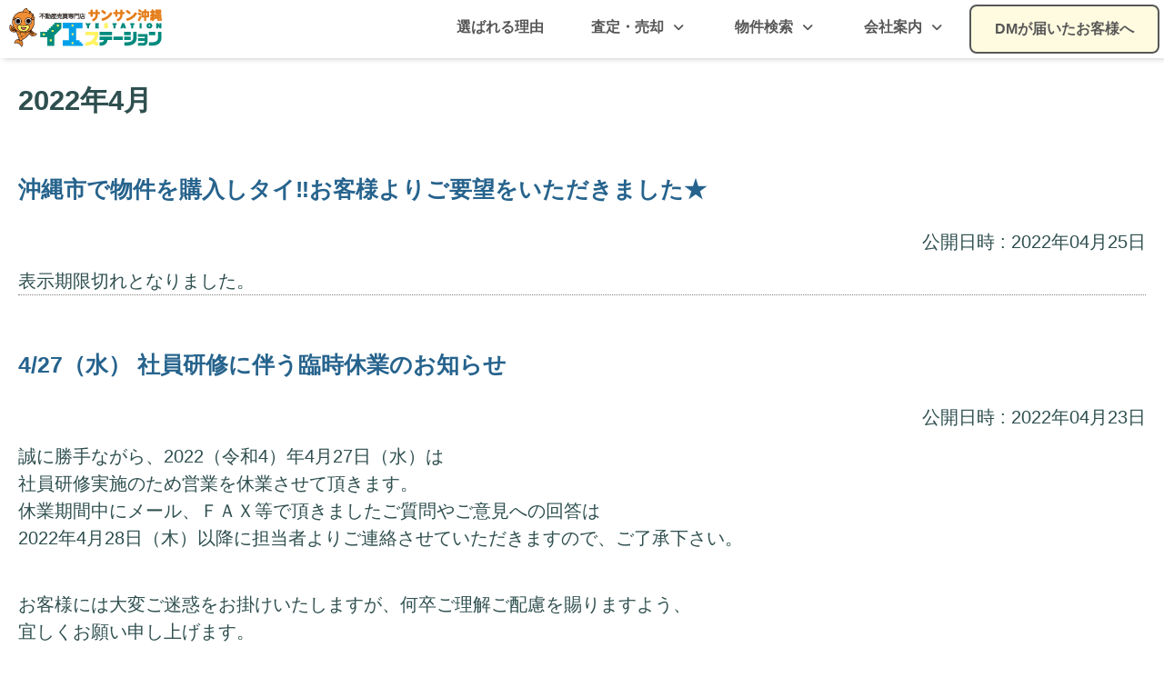

--- FILE ---
content_type: text/html; charset=UTF-8
request_url: https://www.sunsun-okinawa.com/2022/04
body_size: 20146
content:
<!DOCTYPE html><html dir="ltr" lang="ja" prefix="og: https://ogp.me/ns#"><head><meta charset="UTF-8" /><meta name="viewport" content="width=device-width, initial-scale=1" /><link rel="profile" href="http://gmpg.org/xfn/11" /><link rel="pingback" href="https://www.sunsun-okinawa.com/xmlrpc.php" /><link media="all" href="https://www.sunsun-okinawa.com/wp-content/cache/autoptimize/css/autoptimize_5a64fbe7857c56a40c8878cbb68cef68.css" rel="stylesheet"><title>4月, 2022 - 沖縄の不動産売買専門イエステーション【サンサン沖縄】｜土地・戸建・マンション・収益物件・新築建売・買取</title><meta name="robots" content="max-image-preview:large" /><meta name="google-site-verification" content="WdVg9CCyUHXVu5z5-zitC4Lu2lxApzR_xQBT5muGwzs" /><meta name="msvalidate.01" content="1BA3E038991C600721B75B36F7EE62C8" /><link rel="canonical" href="https://www.sunsun-okinawa.com/2022/04" /><meta name="generator" content="All in One SEO (AIOSEO) 4.7.1.1" /> <script type="application/ld+json" class="aioseo-schema">{"@context":"https:\/\/schema.org","@graph":[{"@type":"BreadcrumbList","@id":"https:\/\/www.sunsun-okinawa.com\/2022\/04#breadcrumblist","itemListElement":[{"@type":"ListItem","@id":"https:\/\/www.sunsun-okinawa.com\/#listItem","position":1,"name":"\u5bb6","item":"https:\/\/www.sunsun-okinawa.com\/","nextItem":"https:\/\/www.sunsun-okinawa.com\/2022\/#listItem"},{"@type":"ListItem","@id":"https:\/\/www.sunsun-okinawa.com\/2022\/#listItem","position":2,"name":"2022","item":"https:\/\/www.sunsun-okinawa.com\/2022\/","nextItem":"https:\/\/www.sunsun-okinawa.com\/2022\/04\/#listItem","previousItem":"https:\/\/www.sunsun-okinawa.com\/#listItem"},{"@type":"ListItem","@id":"https:\/\/www.sunsun-okinawa.com\/2022\/04\/#listItem","position":3,"name":"4\u6708, 2022","previousItem":"https:\/\/www.sunsun-okinawa.com\/2022\/#listItem"}]},{"@type":"CollectionPage","@id":"https:\/\/www.sunsun-okinawa.com\/2022\/04#collectionpage","url":"https:\/\/www.sunsun-okinawa.com\/2022\/04","name":"4\u6708, 2022 - \u6c96\u7e04\u306e\u4e0d\u52d5\u7523\u58f2\u8cb7\u5c02\u9580\u30a4\u30a8\u30b9\u30c6\u30fc\u30b7\u30e7\u30f3\u3010\u30b5\u30f3\u30b5\u30f3\u6c96\u7e04\u3011\uff5c\u571f\u5730\u30fb\u6238\u5efa\u30fb\u30de\u30f3\u30b7\u30e7\u30f3\u30fb\u53ce\u76ca\u7269\u4ef6\u30fb\u65b0\u7bc9\u5efa\u58f2\u30fb\u8cb7\u53d6","inLanguage":"ja","isPartOf":{"@id":"https:\/\/www.sunsun-okinawa.com\/#website"},"breadcrumb":{"@id":"https:\/\/www.sunsun-okinawa.com\/2022\/04#breadcrumblist"}},{"@type":"Organization","@id":"https:\/\/www.sunsun-okinawa.com\/#organization","name":"\u6c96\u7e04\u306e\u4e0d\u52d5\u7523\u58f2\u8cb7\u5c02\u9580\u30a4\u30a8\u30b9\u30c6\u30fc\u30b7\u30e7\u30f3\u3010\u30b5\u30f3\u30b5\u30f3\u6c96\u7e04\u3011","description":"\u6c96\u7e04\u5e02\u3001\u90a3\u8987\u5e02\u3067\u4e0d\u52d5\u7523\u7269\u4ef6\u3092\u304a\u63a2\u3057\u306a\u3089\u6709\u9650\u4f1a\u793e\u30b5\u30f3\u30b5\u30f3\u6c96\u7e04\uff01  \u5730\u57df\u5bc6\u7740\u578b\u306e\u5f37\u307f\u3068\u30ce\u30a6\u30cf\u30a6\u3067\u304a\u5ba2\u69d8\u306b\u3068\u3063\u3066\u6700\u5584\u306e\u9078\u629e\u304c\u3067\u304d\u308b\u3088\u3046\u304a\u624b\u4f1d\u3044\u3057\u307e\u3059\u3002  \u6c96\u7e04\u306e\u4e0d\u52d5\u7523\u58f2\u8cb7\u5b9f\u7e3e\u5730\u57dfNo.1\u3092\u76ee\u6307\u3057\u307e\u3059\uff01","url":"https:\/\/www.sunsun-okinawa.com\/","telephone":"+81989373330","foundingDate":"1996-01-08","logo":{"@type":"ImageObject","url":"https:\/\/www.sunsun-okinawa.com\/wp-content\/uploads\/seo\/sunsunokinawalogo.png","@id":"https:\/\/www.sunsun-okinawa.com\/2022\/04\/#organizationLogo","width":501,"height":85,"caption":"\u6709\u9650\u4f1a\u793e\u30b5\u30f3\u30b5\u30f3\u6c96\u7e04\u30ed\u30b4"},"image":{"@id":"https:\/\/www.sunsun-okinawa.com\/2022\/04\/#organizationLogo"},"sameAs":["https:\/\/www.instagram.com\/sunsun_okinawa\/"]},{"@type":"WebSite","@id":"https:\/\/www.sunsun-okinawa.com\/#website","url":"https:\/\/www.sunsun-okinawa.com\/","name":"\u6c96\u7e04\u306e\u4e0d\u52d5\u7523\u58f2\u8cb7\u5c02\u9580\u30a4\u30a8\u30b9\u30c6\u30fc\u30b7\u30e7\u30f3\u3010\u30b5\u30f3\u30b5\u30f3\u6c96\u7e04\u3011\uff5c\u571f\u5730\u30fb\u6238\u5efa\u30fb\u30de\u30f3\u30b7\u30e7\u30f3\u30fb\u53ce\u76ca\u7269\u4ef6\u30fb\u65b0\u7bc9\u5efa\u58f2\u30fb\u8cb7\u53d6","alternateName":"\u4e0d\u52d5\u7523\u58f2\u8cb7\u30b5\u30f3\u30b5\u30f3\u6c96\u7e04","description":"\u6c96\u7e04\u5e02\u3001\u90a3\u8987\u5e02\u3067\u4e0d\u52d5\u7523\u7269\u4ef6\u3092\u304a\u63a2\u3057\u306a\u3089\u6709\u9650\u4f1a\u793e\u30b5\u30f3\u30b5\u30f3\u6c96\u7e04\uff01  \u5730\u57df\u5bc6\u7740\u578b\u306e\u5f37\u307f\u3068\u30ce\u30a6\u30cf\u30a6\u3067\u304a\u5ba2\u69d8\u306b\u3068\u3063\u3066\u6700\u5584\u306e\u9078\u629e\u304c\u3067\u304d\u308b\u3088\u3046\u304a\u624b\u4f1d\u3044\u3057\u307e\u3059\u3002  \u6c96\u7e04\u306e\u4e0d\u52d5\u7523\u58f2\u8cb7\u5b9f\u7e3e\u5730\u57dfNo.1\u3092\u76ee\u6307\u3057\u307e\u3059\uff01","inLanguage":"ja","publisher":{"@id":"https:\/\/www.sunsun-okinawa.com\/#organization"}}]}</script> <link rel='dns-prefetch' href='//yubinbango.github.io' /><link rel='dns-prefetch' href='//cdnjs.cloudflare.com' /><link rel="alternate" type="application/rss+xml" title="沖縄の不動産売買専門イエステーション【サンサン沖縄】｜土地・戸建・マンション・収益物件・新築建売・買取 &raquo; フィード" href="https://www.sunsun-okinawa.com/feed" /><link rel="alternate" type="application/rss+xml" title="沖縄の不動産売買専門イエステーション【サンサン沖縄】｜土地・戸建・マンション・収益物件・新築建売・買取 &raquo; コメントフィード" href="https://www.sunsun-okinawa.com/comments/feed" /><link rel='stylesheet' id='elementor-post-54-css' href='https://www.sunsun-okinawa.com/wp-content/cache/autoptimize/css/autoptimize_single_9d3800e3dba855df796e0db9c37c752d.css?ver=1728177931&#038;fver=20241006012531' type='text/css' media='all' /><link rel='stylesheet' id='elementor-global-css' href='https://www.sunsun-okinawa.com/wp-content/cache/autoptimize/css/autoptimize_single_fe27b96e09905921f394e8891c6362b9.css?ver=1728177931&#038;fver=20241006012531' type='text/css' media='all' /><link rel='stylesheet' id='elementor-post-16083-css' href='https://www.sunsun-okinawa.com/wp-content/cache/autoptimize/css/autoptimize_single_02c8dd361423817532fdaaa054e20bb0.css?ver=1728178990&#038;fver=20241006014310' type='text/css' media='all' /><link rel='stylesheet' id='elementor-post-18513-css' href='https://www.sunsun-okinawa.com/wp-content/cache/autoptimize/css/autoptimize_single_423328146a1254fb14e32225c321a6c5.css?ver=1728177931&#038;fver=20241006012531' type='text/css' media='all' /><link rel='stylesheet' id='elementor-post-18705-css' href='https://www.sunsun-okinawa.com/wp-content/cache/autoptimize/css/autoptimize_single_b025298e503b44d492103dc6e3b3139d.css?ver=1728177931&#038;fver=20241006012531' type='text/css' media='all' /><link rel='stylesheet' id='fancybox-css-css' href='https://cdnjs.cloudflare.com/ajax/libs/fancybox/3.5.7/jquery.fancybox.min.css?ver=6.9' type='text/css' media='all' /> <script defer type="text/javascript" src="https://www.sunsun-okinawa.com/wp-includes/js/jquery/jquery.min.js?ver=3.7.1&amp;fver=20231108011450" id="jquery-core-js"></script> <script defer type="text/javascript" src="https://www.sunsun-okinawa.com/wp-includes/js/jquery/jquery-migrate.min.js?ver=3.4.1&amp;fver=20230809010623" id="jquery-migrate-js"></script> <script defer type="text/javascript" src="https://www.sunsun-okinawa.com/wp-content/cache/autoptimize/js/autoptimize_single_17f5d7766c94e69c8fa61512e816c0df.js?ver=1.7.2&amp;fver=20240917035342" id="she-header-js"></script> <link rel="https://api.w.org/" href="https://www.sunsun-okinawa.com/wp-json/" /><link rel="EditURI" type="application/rsd+xml" title="RSD" href="https://www.sunsun-okinawa.com/xmlrpc.php?rsd" /><meta name="generator" content="WordPress 6.9" />  <script defer src="https://beacon.digima.com/v2/bootstrap/d0b-U1RTU0lVVFBPUHxjY2R6cWgyUzhvb2E2eXNMRjcwZA"></script>  <script defer src="https://kit.fontawesome.com/1a8f692f08.js" crossorigin="anonymous"></script>    <script defer src="https://www.googletagmanager.com/gtag/js?id=G-GBYFEETX7T"></script> <script defer src="[data-uri]"></script> <script defer src="[data-uri]"></script><meta name="thumbnail" content="https://www.sunsun-okinawa.com/wp-content/uploads/2022/05/0425ポスBee_シティハウス安慶田-1.jpg" /><meta name="generator" content="Elementor 3.24.5; features: additional_custom_breakpoints; settings: css_print_method-external, google_font-disabled, font_display-swap"><link rel="icon" href="https://www.sunsun-okinawa.com/wp-content/uploads/seo/cropped-favicon-32x32.png" sizes="32x32" /><link rel="icon" href="https://www.sunsun-okinawa.com/wp-content/uploads/seo/cropped-favicon-192x192.png" sizes="192x192" /><link rel="apple-touch-icon" href="https://www.sunsun-okinawa.com/wp-content/uploads/seo/cropped-favicon-180x180.png" /><meta name="msapplication-TileImage" content="https://www.sunsun-okinawa.com/wp-content/uploads/seo/cropped-favicon-270x270.png" /></head><body class="archive date wp-custom-logo wp-theme-skltn wp-child-theme-skltn-child ehf-header ehf-footer ehf-template-skltn ehf-stylesheet-skltn-child elementor-default elementor-kit-54"><div id="page" class="hfeed site"><header id="masthead" itemscope="itemscope" itemtype="https://schema.org/WPHeader"><p class="main-title bhf-hidden" itemprop="headline"><a href="https://www.sunsun-okinawa.com" title="沖縄の不動産売買専門イエステーション【サンサン沖縄】｜土地・戸建・マンション・収益物件・新築建売・買取" rel="home">沖縄の不動産売買専門イエステーション【サンサン沖縄】｜土地・戸建・マンション・収益物件・新築建売・買取</a></p><div data-elementor-type="wp-post" data-elementor-id="16083" class="elementor elementor-16083"><section class="elementor-section elementor-top-section elementor-element elementor-element-54da99f she-header-yes elementor-section-full_width elementor-section-height-default elementor-section-height-default" data-id="54da99f" data-element_type="section" data-settings="{&quot;transparent&quot;:&quot;yes&quot;,&quot;background_show&quot;:&quot;yes&quot;,&quot;background&quot;:&quot;#FFFFFF6B&quot;,&quot;background_background&quot;:&quot;classic&quot;,&quot;transparent_on&quot;:[&quot;desktop&quot;,&quot;tablet&quot;,&quot;mobile&quot;],&quot;scroll_distance&quot;:{&quot;unit&quot;:&quot;px&quot;,&quot;size&quot;:60,&quot;sizes&quot;:[]},&quot;scroll_distance_tablet&quot;:{&quot;unit&quot;:&quot;px&quot;,&quot;size&quot;:&quot;&quot;,&quot;sizes&quot;:[]},&quot;scroll_distance_mobile&quot;:{&quot;unit&quot;:&quot;px&quot;,&quot;size&quot;:&quot;&quot;,&quot;sizes&quot;:[]}}"><div class="elementor-background-overlay"></div><div class="elementor-container elementor-column-gap-default"><div class="elementor-column elementor-col-100 elementor-top-column elementor-element elementor-element-538f8d9" data-id="538f8d9" data-element_type="column" data-settings="{&quot;background_background&quot;:&quot;classic&quot;}"><div class="elementor-widget-wrap elementor-element-populated"><div class="elementor-element elementor-element-f2ca9e8 elementor-widget__width-auto elementor-absolute elementor-widget elementor-widget-image" data-id="f2ca9e8" data-element_type="widget" data-settings="{&quot;_position&quot;:&quot;absolute&quot;}" data-widget_type="image.default"><div class="elementor-widget-container"> <a href="https://www.sunsun-okinawa.com/"> <img width="179" height="50" src="https://www.sunsun-okinawa.com/wp-content/uploads/logo-humberger.png" class="attachment-full size-full wp-image-24234" alt="イエステーションサンサン沖縄ロゴ" /> </a></div></div><div class="elementor-element elementor-element-34fe79a hfe-nav-menu__align-right hfe-submenu-icon-arrow hfe-submenu-animation-none hfe-link-redirect-child hfe-nav-menu__breakpoint-tablet elementor-widget elementor-widget-navigation-menu" data-id="34fe79a" data-element_type="widget" data-settings="{&quot;padding_horizontal_menu_item&quot;:{&quot;unit&quot;:&quot;px&quot;,&quot;size&quot;:26,&quot;sizes&quot;:[]},&quot;toggle_size_tablet&quot;:{&quot;unit&quot;:&quot;px&quot;,&quot;size&quot;:38,&quot;sizes&quot;:[]},&quot;padding_horizontal_menu_item_mobile&quot;:{&quot;unit&quot;:&quot;px&quot;,&quot;size&quot;:50,&quot;sizes&quot;:[]},&quot;padding_vertical_menu_item_mobile&quot;:{&quot;unit&quot;:&quot;px&quot;,&quot;size&quot;:12,&quot;sizes&quot;:[]},&quot;padding_horizontal_menu_item_tablet&quot;:{&quot;unit&quot;:&quot;px&quot;,&quot;size&quot;:&quot;&quot;,&quot;sizes&quot;:[]},&quot;padding_vertical_menu_item&quot;:{&quot;unit&quot;:&quot;px&quot;,&quot;size&quot;:15,&quot;sizes&quot;:[]},&quot;padding_vertical_menu_item_tablet&quot;:{&quot;unit&quot;:&quot;px&quot;,&quot;size&quot;:&quot;&quot;,&quot;sizes&quot;:[]},&quot;menu_space_between&quot;:{&quot;unit&quot;:&quot;px&quot;,&quot;size&quot;:&quot;&quot;,&quot;sizes&quot;:[]},&quot;menu_space_between_tablet&quot;:{&quot;unit&quot;:&quot;px&quot;,&quot;size&quot;:&quot;&quot;,&quot;sizes&quot;:[]},&quot;menu_space_between_mobile&quot;:{&quot;unit&quot;:&quot;px&quot;,&quot;size&quot;:&quot;&quot;,&quot;sizes&quot;:[]},&quot;menu_row_space&quot;:{&quot;unit&quot;:&quot;px&quot;,&quot;size&quot;:&quot;&quot;,&quot;sizes&quot;:[]},&quot;menu_row_space_tablet&quot;:{&quot;unit&quot;:&quot;px&quot;,&quot;size&quot;:&quot;&quot;,&quot;sizes&quot;:[]},&quot;menu_row_space_mobile&quot;:{&quot;unit&quot;:&quot;px&quot;,&quot;size&quot;:&quot;&quot;,&quot;sizes&quot;:[]},&quot;dropdown_border_radius&quot;:{&quot;unit&quot;:&quot;px&quot;,&quot;top&quot;:&quot;&quot;,&quot;right&quot;:&quot;&quot;,&quot;bottom&quot;:&quot;&quot;,&quot;left&quot;:&quot;&quot;,&quot;isLinked&quot;:true},&quot;dropdown_border_radius_tablet&quot;:{&quot;unit&quot;:&quot;px&quot;,&quot;top&quot;:&quot;&quot;,&quot;right&quot;:&quot;&quot;,&quot;bottom&quot;:&quot;&quot;,&quot;left&quot;:&quot;&quot;,&quot;isLinked&quot;:true},&quot;dropdown_border_radius_mobile&quot;:{&quot;unit&quot;:&quot;px&quot;,&quot;top&quot;:&quot;&quot;,&quot;right&quot;:&quot;&quot;,&quot;bottom&quot;:&quot;&quot;,&quot;left&quot;:&quot;&quot;,&quot;isLinked&quot;:true},&quot;width_dropdown_item&quot;:{&quot;unit&quot;:&quot;px&quot;,&quot;size&quot;:&quot;220&quot;,&quot;sizes&quot;:[]},&quot;width_dropdown_item_tablet&quot;:{&quot;unit&quot;:&quot;px&quot;,&quot;size&quot;:&quot;&quot;,&quot;sizes&quot;:[]},&quot;width_dropdown_item_mobile&quot;:{&quot;unit&quot;:&quot;px&quot;,&quot;size&quot;:&quot;&quot;,&quot;sizes&quot;:[]},&quot;padding_horizontal_dropdown_item&quot;:{&quot;unit&quot;:&quot;px&quot;,&quot;size&quot;:&quot;&quot;,&quot;sizes&quot;:[]},&quot;padding_horizontal_dropdown_item_tablet&quot;:{&quot;unit&quot;:&quot;px&quot;,&quot;size&quot;:&quot;&quot;,&quot;sizes&quot;:[]},&quot;padding_horizontal_dropdown_item_mobile&quot;:{&quot;unit&quot;:&quot;px&quot;,&quot;size&quot;:&quot;&quot;,&quot;sizes&quot;:[]},&quot;padding_vertical_dropdown_item&quot;:{&quot;unit&quot;:&quot;px&quot;,&quot;size&quot;:15,&quot;sizes&quot;:[]},&quot;padding_vertical_dropdown_item_tablet&quot;:{&quot;unit&quot;:&quot;px&quot;,&quot;size&quot;:&quot;&quot;,&quot;sizes&quot;:[]},&quot;padding_vertical_dropdown_item_mobile&quot;:{&quot;unit&quot;:&quot;px&quot;,&quot;size&quot;:&quot;&quot;,&quot;sizes&quot;:[]},&quot;distance_from_menu&quot;:{&quot;unit&quot;:&quot;px&quot;,&quot;size&quot;:&quot;&quot;,&quot;sizes&quot;:[]},&quot;distance_from_menu_tablet&quot;:{&quot;unit&quot;:&quot;px&quot;,&quot;size&quot;:&quot;&quot;,&quot;sizes&quot;:[]},&quot;distance_from_menu_mobile&quot;:{&quot;unit&quot;:&quot;px&quot;,&quot;size&quot;:&quot;&quot;,&quot;sizes&quot;:[]},&quot;toggle_size&quot;:{&quot;unit&quot;:&quot;px&quot;,&quot;size&quot;:&quot;&quot;,&quot;sizes&quot;:[]},&quot;toggle_size_mobile&quot;:{&quot;unit&quot;:&quot;px&quot;,&quot;size&quot;:&quot;&quot;,&quot;sizes&quot;:[]},&quot;toggle_border_width&quot;:{&quot;unit&quot;:&quot;px&quot;,&quot;size&quot;:&quot;&quot;,&quot;sizes&quot;:[]},&quot;toggle_border_width_tablet&quot;:{&quot;unit&quot;:&quot;px&quot;,&quot;size&quot;:&quot;&quot;,&quot;sizes&quot;:[]},&quot;toggle_border_width_mobile&quot;:{&quot;unit&quot;:&quot;px&quot;,&quot;size&quot;:&quot;&quot;,&quot;sizes&quot;:[]},&quot;toggle_border_radius&quot;:{&quot;unit&quot;:&quot;px&quot;,&quot;size&quot;:&quot;&quot;,&quot;sizes&quot;:[]},&quot;toggle_border_radius_tablet&quot;:{&quot;unit&quot;:&quot;px&quot;,&quot;size&quot;:&quot;&quot;,&quot;sizes&quot;:[]},&quot;toggle_border_radius_mobile&quot;:{&quot;unit&quot;:&quot;px&quot;,&quot;size&quot;:&quot;&quot;,&quot;sizes&quot;:[]}}" data-widget_type="navigation-menu.default"><div class="elementor-widget-container"><div class="hfe-nav-menu hfe-layout-horizontal hfe-nav-menu-layout horizontal hfe-pointer__none" data-layout="horizontal"><div role="button" class="hfe-nav-menu__toggle elementor-clickable"> <span class="screen-reader-text">Menu</span><div class="hfe-nav-menu-icon"> <svg xmlns="http://www.w3.org/2000/svg" xmlns:xlink="http://www.w3.org/1999/xlink" id="&#x30EC;&#x30A4;&#x30E4;&#x30FC;_1" x="0px" y="0px" viewBox="0 0 25 25" style="enable-background:new 0 0 25 25;" xml:space="preserve"><rect class="st0" width="25" height="25"></rect><g> <path class="st1" d="M23.75,1.98c0,0.55-0.45,1-1,1H2.25c-0.55,0-1-0.45-1-1V1c0-0.55,0.45-1,1-1h20.5c0.55,0,1,0.45,1,1V1.98z"></path></g><g> <path class="st1" d="M23.75,7.61c0,0.55-0.45,1-1,1H2.25c-0.55,0-1-0.45-1-1V6.64c0-0.55,0.45-1,1-1h20.5c0.55,0,1,0.45,1,1V7.61z"></path></g><g> <path class="st1" d="M23.75,13.25c0,0.55-0.45,1-1,1H2.25c-0.55,0-1-0.45-1-1v-0.98c0-0.55,0.45-1,1-1h20.5c0.55,0,1,0.45,1,1  V13.25z"></path></g><g> <path class="st1" d="M0,24.88V19.4h0.83v0.77c0.17-0.27,0.4-0.48,0.69-0.65s0.61-0.25,0.98-0.25c0.41,0,0.74,0.08,1,0.25  s0.44,0.41,0.55,0.71c0.43-0.64,1-0.96,1.69-0.96c0.54,0,0.96,0.15,1.25,0.45c0.29,0.3,0.44,0.77,0.44,1.39v3.76H6.51v-3.46  c0-0.37-0.03-0.64-0.09-0.8s-0.17-0.3-0.33-0.4s-0.34-0.15-0.56-0.15c-0.39,0-0.71,0.13-0.96,0.39s-0.38,0.67-0.38,1.23v3.19H3.26  v-3.56c0-0.41-0.08-0.72-0.23-0.93c-0.15-0.21-0.4-0.31-0.74-0.31c-0.26,0-0.5,0.07-0.73,0.21c-0.22,0.14-0.38,0.34-0.48,0.6  c-0.1,0.27-0.15,0.65-0.15,1.15v2.85C0.93,24.88,0,24.88,0,24.88z"></path> <path class="st1" d="M12.56,23.11l0.96,0.12c-0.15,0.56-0.43,1-0.84,1.31S11.75,25,11.11,25c-0.8,0-1.44-0.25-1.91-0.74  s-0.71-1.19-0.71-2.08c0-0.92,0.24-1.64,0.71-2.15s1.09-0.76,1.85-0.76c0.73,0,1.33,0.25,1.8,0.75c0.46,0.5,0.7,1.2,0.7,2.11  c0,0.06,0,0.14-0.01,0.25H9.46c0.03,0.6,0.2,1.06,0.51,1.38s0.69,0.48,1.15,0.48c0.34,0,0.63-0.09,0.87-0.27  C12.23,23.79,12.42,23.5,12.56,23.11z M9.51,21.61h3.06c-0.04-0.46-0.16-0.81-0.35-1.04c-0.3-0.36-0.68-0.54-1.15-0.54  c-0.43,0-0.79,0.14-1.08,0.43S9.54,21.13,9.51,21.61z"></path> <path class="st1" d="M14.69,24.88V19.4h0.84v0.78c0.4-0.6,0.98-0.9,1.75-0.9c0.33,0,0.63,0.06,0.91,0.18s0.48,0.27,0.62,0.47  c0.14,0.19,0.23,0.42,0.29,0.69c0.03,0.17,0.05,0.47,0.05,0.9v3.37h-0.93v-3.34c0-0.38-0.04-0.66-0.11-0.85s-0.2-0.34-0.39-0.45  c-0.18-0.11-0.4-0.17-0.65-0.17c-0.4,0-0.74,0.13-1.03,0.38c-0.29,0.25-0.43,0.73-0.43,1.43v3L14.69,24.88L14.69,24.88z"></path> <path class="st1" d="M24.17,24.88v-0.81C23.74,24.69,23.16,25,22.43,25c-0.32,0-0.63-0.06-0.91-0.19  c-0.28-0.12-0.49-0.28-0.62-0.47c-0.14-0.19-0.23-0.42-0.29-0.69c-0.04-0.18-0.06-0.47-0.06-0.87v-3.4h0.93v3.04  c0,0.49,0.02,0.81,0.06,0.98c0.06,0.24,0.18,0.44,0.37,0.58s0.42,0.21,0.7,0.21s0.54-0.07,0.78-0.21s0.42-0.34,0.52-0.58  c0.1-0.25,0.15-0.6,0.15-1.07v-2.94H25v5.48h-0.83V24.88z"></path></g></svg></div></div><nav class="hfe-nav-menu__layout-horizontal hfe-nav-menu__submenu-arrow" data-toggle-icon="&lt;svg xmlns=&quot;http://www.w3.org/2000/svg&quot; xmlns:xlink=&quot;http://www.w3.org/1999/xlink&quot; id=&quot;&#x30EC;&#x30A4;&#x30E4;&#x30FC;_1&quot; x=&quot;0px&quot; y=&quot;0px&quot; viewBox=&quot;0 0 25 25&quot; style=&quot;enable-background:new 0 0 25 25;&quot; xml:space=&quot;preserve&quot;&gt;&lt;style type=&quot;text/css&quot;&gt;	.st0{fill:#FFFFFF;}	.st1{fill:#494C4F;}&lt;/style&gt;&lt;rect class=&quot;st0&quot; width=&quot;25&quot; height=&quot;25&quot;&gt;&lt;/rect&gt;&lt;g&gt;	&lt;path class=&quot;st1&quot; d=&quot;M23.75,1.98c0,0.55-0.45,1-1,1H2.25c-0.55,0-1-0.45-1-1V1c0-0.55,0.45-1,1-1h20.5c0.55,0,1,0.45,1,1V1.98z&quot;&gt;&lt;/path&gt;&lt;/g&gt;&lt;g&gt;	&lt;path class=&quot;st1&quot; d=&quot;M23.75,7.61c0,0.55-0.45,1-1,1H2.25c-0.55,0-1-0.45-1-1V6.64c0-0.55,0.45-1,1-1h20.5c0.55,0,1,0.45,1,1V7.61z&quot;&gt;&lt;/path&gt;&lt;/g&gt;&lt;g&gt;	&lt;path class=&quot;st1&quot; d=&quot;M23.75,13.25c0,0.55-0.45,1-1,1H2.25c-0.55,0-1-0.45-1-1v-0.98c0-0.55,0.45-1,1-1h20.5c0.55,0,1,0.45,1,1  V13.25z&quot;&gt;&lt;/path&gt;&lt;/g&gt;&lt;g&gt;	&lt;path class=&quot;st1&quot; d=&quot;M0,24.88V19.4h0.83v0.77c0.17-0.27,0.4-0.48,0.69-0.65s0.61-0.25,0.98-0.25c0.41,0,0.74,0.08,1,0.25  s0.44,0.41,0.55,0.71c0.43-0.64,1-0.96,1.69-0.96c0.54,0,0.96,0.15,1.25,0.45c0.29,0.3,0.44,0.77,0.44,1.39v3.76H6.51v-3.46  c0-0.37-0.03-0.64-0.09-0.8s-0.17-0.3-0.33-0.4s-0.34-0.15-0.56-0.15c-0.39,0-0.71,0.13-0.96,0.39s-0.38,0.67-0.38,1.23v3.19H3.26  v-3.56c0-0.41-0.08-0.72-0.23-0.93c-0.15-0.21-0.4-0.31-0.74-0.31c-0.26,0-0.5,0.07-0.73,0.21c-0.22,0.14-0.38,0.34-0.48,0.6  c-0.1,0.27-0.15,0.65-0.15,1.15v2.85C0.93,24.88,0,24.88,0,24.88z&quot;&gt;&lt;/path&gt;	&lt;path class=&quot;st1&quot; d=&quot;M12.56,23.11l0.96,0.12c-0.15,0.56-0.43,1-0.84,1.31S11.75,25,11.11,25c-0.8,0-1.44-0.25-1.91-0.74  s-0.71-1.19-0.71-2.08c0-0.92,0.24-1.64,0.71-2.15s1.09-0.76,1.85-0.76c0.73,0,1.33,0.25,1.8,0.75c0.46,0.5,0.7,1.2,0.7,2.11  c0,0.06,0,0.14-0.01,0.25H9.46c0.03,0.6,0.2,1.06,0.51,1.38s0.69,0.48,1.15,0.48c0.34,0,0.63-0.09,0.87-0.27  C12.23,23.79,12.42,23.5,12.56,23.11z M9.51,21.61h3.06c-0.04-0.46-0.16-0.81-0.35-1.04c-0.3-0.36-0.68-0.54-1.15-0.54  c-0.43,0-0.79,0.14-1.08,0.43S9.54,21.13,9.51,21.61z&quot;&gt;&lt;/path&gt;	&lt;path class=&quot;st1&quot; d=&quot;M14.69,24.88V19.4h0.84v0.78c0.4-0.6,0.98-0.9,1.75-0.9c0.33,0,0.63,0.06,0.91,0.18s0.48,0.27,0.62,0.47  c0.14,0.19,0.23,0.42,0.29,0.69c0.03,0.17,0.05,0.47,0.05,0.9v3.37h-0.93v-3.34c0-0.38-0.04-0.66-0.11-0.85s-0.2-0.34-0.39-0.45  c-0.18-0.11-0.4-0.17-0.65-0.17c-0.4,0-0.74,0.13-1.03,0.38c-0.29,0.25-0.43,0.73-0.43,1.43v3L14.69,24.88L14.69,24.88z&quot;&gt;&lt;/path&gt;	&lt;path class=&quot;st1&quot; d=&quot;M24.17,24.88v-0.81C23.74,24.69,23.16,25,22.43,25c-0.32,0-0.63-0.06-0.91-0.19  c-0.28-0.12-0.49-0.28-0.62-0.47c-0.14-0.19-0.23-0.42-0.29-0.69c-0.04-0.18-0.06-0.47-0.06-0.87v-3.4h0.93v3.04  c0,0.49,0.02,0.81,0.06,0.98c0.06,0.24,0.18,0.44,0.37,0.58s0.42,0.21,0.7,0.21s0.54-0.07,0.78-0.21s0.42-0.34,0.52-0.58  c0.1-0.25,0.15-0.6,0.15-1.07v-2.94H25v5.48h-0.83V24.88z&quot;&gt;&lt;/path&gt;&lt;/g&gt;&lt;/svg&gt;" data-close-icon="&lt;svg xmlns=&quot;http://www.w3.org/2000/svg&quot; xmlns:xlink=&quot;http://www.w3.org/1999/xlink&quot; id=&quot;&#x30EC;&#x30A4;&#x30E4;&#x30FC;_1&quot; x=&quot;0px&quot; y=&quot;0px&quot; viewBox=&quot;0 0 25 25&quot; style=&quot;enable-background:new 0 0 25 25;&quot; xml:space=&quot;preserve&quot;&gt;&lt;style type=&quot;text/css&quot;&gt;	.st0{fill:#FFFFFF;}	.st1{fill:#494C4F;}	.st2{fill:none;}&lt;/style&gt;&lt;rect class=&quot;st0&quot; width=&quot;25&quot; height=&quot;25&quot;&gt;&lt;/rect&gt;&lt;g&gt;	&lt;path class=&quot;st1&quot; d=&quot;M19.34,15.29c-0.39,0.39-1.03,0.39-1.41,0L5.21,2.58c-0.39-0.39-0.39-1.03,0-1.41l0.46-0.46  c0.39-0.39,1.03-0.39,1.41,0l12.71,12.71c0.39,0.39,0.39,1.03,0,1.41L19.34,15.29z&quot;&gt;&lt;/path&gt;&lt;/g&gt;&lt;g&gt;	&lt;rect class=&quot;st2&quot; width=&quot;25&quot; height=&quot;25&quot;&gt;&lt;/rect&gt;&lt;/g&gt;&lt;g&gt;	&lt;g&gt;		&lt;path class=&quot;st1&quot; d=&quot;M6.4,23.39l0.69,0.09c-0.08,0.48-0.27,0.85-0.58,1.12S5.82,25,5.37,25C4.8,25,4.34,24.81,4,24.44   c-0.34-0.37-0.52-0.9-0.52-1.59c0-0.45,0.07-0.84,0.22-1.17c0.15-0.34,0.37-0.59,0.68-0.76c0.3-0.17,0.63-0.25,0.99-0.25   c0.45,0,0.82,0.11,1.1,0.34c0.29,0.23,0.47,0.55,0.55,0.97l-0.68,0.11C6.28,21.81,6.16,21.6,6,21.46   c-0.17-0.14-0.37-0.21-0.6-0.21c-0.35,0-0.64,0.13-0.86,0.38s-0.33,0.66-0.33,1.2c0,0.56,0.11,0.96,0.32,1.21   c0.21,0.25,0.49,0.38,0.84,0.38c0.28,0,0.51-0.08,0.69-0.25C6.23,24,6.35,23.74,6.4,23.39z&quot;&gt;&lt;/path&gt;		&lt;path class=&quot;st1&quot; d=&quot;M7.68,24.91v-5.72h0.7v5.72H7.68z&quot;&gt;&lt;/path&gt;		&lt;path class=&quot;st1&quot; d=&quot;M9.21,22.83c0-0.77,0.21-1.34,0.64-1.71c0.36-0.31,0.79-0.46,1.3-0.46c0.57,0,1.04,0.19,1.4,0.56   c0.36,0.37,0.54,0.89,0.54,1.55c0,0.53-0.08,0.95-0.24,1.26s-0.39,0.54-0.7,0.71s-0.64,0.25-1,0.25c-0.58,0-1.05-0.19-1.41-0.56   S9.21,23.53,9.21,22.83z M9.93,22.83c0,0.53,0.12,0.93,0.35,1.19c0.23,0.26,0.52,0.4,0.87,0.4c0.35,0,0.64-0.13,0.87-0.4   s0.35-0.67,0.35-1.21c0-0.51-0.12-0.9-0.35-1.17s-0.52-0.4-0.87-0.4c-0.35,0-0.64,0.13-0.87,0.39   C10.05,21.91,9.93,22.3,9.93,22.83z&quot;&gt;&lt;/path&gt;		&lt;path class=&quot;st1&quot; d=&quot;M13.63,23.67l0.69-0.11c0.04,0.28,0.15,0.49,0.33,0.64s0.43,0.22,0.75,0.22s0.56-0.07,0.72-0.2   c0.16-0.13,0.23-0.29,0.23-0.46c0-0.16-0.07-0.28-0.21-0.38c-0.1-0.06-0.34-0.14-0.72-0.24c-0.52-0.13-0.87-0.24-1.07-0.34   c-0.2-0.09-0.35-0.23-0.45-0.39c-0.1-0.17-0.15-0.35-0.15-0.56c0-0.18,0.04-0.36,0.13-0.51c0.08-0.16,0.2-0.29,0.35-0.39   c0.11-0.08,0.26-0.15,0.45-0.2c0.19-0.06,0.39-0.08,0.61-0.08c0.33,0,0.61,0.05,0.86,0.14s0.43,0.22,0.54,0.38s0.2,0.37,0.24,0.64   l-0.69,0.09c-0.03-0.21-0.12-0.38-0.27-0.5s-0.36-0.18-0.63-0.18c-0.32,0-0.55,0.05-0.69,0.16c-0.14,0.11-0.21,0.23-0.21,0.38   c0,0.09,0.03,0.17,0.09,0.25s0.15,0.14,0.27,0.19c0.07,0.03,0.28,0.09,0.62,0.18c0.5,0.13,0.84,0.24,1.04,0.33   c0.2,0.08,0.35,0.21,0.46,0.37c0.11,0.16,0.17,0.36,0.17,0.6c0,0.23-0.07,0.45-0.21,0.66s-0.33,0.37-0.59,0.48S15.73,25,15.41,25   c-0.54,0-0.95-0.11-1.23-0.34S13.71,24.11,13.63,23.67z&quot;&gt;&lt;/path&gt;		&lt;path class=&quot;st1&quot; d=&quot;M20.75,23.57l0.73,0.09c-0.12,0.42-0.33,0.75-0.64,0.99S20.14,25,19.65,25c-0.61,0-1.09-0.19-1.44-0.56   c-0.36-0.37-0.53-0.9-0.53-1.57c0-0.7,0.18-1.24,0.54-1.62c0.36-0.38,0.83-0.58,1.4-0.58c0.55,0,1.01,0.19,1.36,0.57   s0.53,0.91,0.53,1.59c0,0.04,0,0.1,0,0.19H18.4c0.03,0.46,0.16,0.8,0.39,1.05c0.23,0.24,0.52,0.36,0.87,0.36   c0.26,0,0.48-0.07,0.66-0.2C20.5,24.08,20.64,23.87,20.75,23.57z M18.44,22.43h2.32c-0.03-0.35-0.12-0.61-0.27-0.78   c-0.22-0.27-0.51-0.41-0.87-0.41c-0.32,0-0.59,0.11-0.81,0.32S18.47,22.07,18.44,22.43z&quot;&gt;&lt;/path&gt;	&lt;/g&gt;&lt;/g&gt;&lt;g&gt;	&lt;path class=&quot;st1&quot; d=&quot;M5.21,14.83c-0.39-0.39-0.39-1.03,0-1.41L17.92,0.71c0.39-0.39,1.03-0.39,1.41,0l0.46,0.46  c0.39,0.39,0.39,1.03,0,1.41L7.08,15.29c-0.39,0.39-1.03,0.39-1.41,0L5.21,14.83z&quot;&gt;&lt;/path&gt;&lt;/g&gt;&lt;/svg&gt;" data-full-width="yes"><ul id="menu-1-34fe79a" class="hfe-nav-menu"><li id="menu-item-23" class="menu-item menu-item-type-post_type menu-item-object-page parent hfe-creative-menu"><a href="https://www.sunsun-okinawa.com/reason" class = "hfe-menu-item">選ばれる理由</a></li><li id="menu-item-25" class="menu-item menu-item-type-post_type menu-item-object-page menu-item-has-children parent hfe-has-submenu hfe-creative-menu"><div class="hfe-has-submenu-container"><a href="https://www.sunsun-okinawa.com/sale" class = "hfe-menu-item">査定・売却<span class='hfe-menu-toggle sub-arrow hfe-menu-child-0'><i class='fa'></i></span></a></div><ul class="sub-menu"><li id="menu-item-51" class="menu-item menu-item-type-post_type menu-item-object-page hfe-creative-menu"><a href="https://www.sunsun-okinawa.com/sale/sale-flow" class = "hfe-sub-menu-item">売却の流れ</a></li><li id="menu-item-21782" class="menu-item menu-item-type-post_type menu-item-object-page hfe-creative-menu"><a href="https://www.sunsun-okinawa.com/sale/assessment-method" class = "hfe-sub-menu-item">自動無料査定とは</a></li><li id="menu-item-21781" class="menu-item menu-item-type-post_type menu-item-object-page hfe-creative-menu"><a href="https://www.sunsun-okinawa.com/sale/simulator" class = "hfe-sub-menu-item">不動産査定クイックシミュレーター</a></li><li id="menu-item-25962" class="menu-item menu-item-type-post_type menu-item-object-page hfe-creative-menu"><a href="https://www.sunsun-okinawa.com/sale/sales-guide" class = "hfe-sub-menu-item">【売却ガイド】ブックをプレゼント！</a></li><li id="menu-item-446" class="menu-item menu-item-type-post_type menu-item-object-page hfe-creative-menu"><a href="https://www.sunsun-okinawa.com/sale/inspection" class = "hfe-sub-menu-item">インスペクション(建物状況調査)</a></li><li id="menu-item-52" class="menu-item menu-item-type-post_type menu-item-object-page hfe-creative-menu"><a href="https://www.sunsun-okinawa.com/sale/celebration" class = "hfe-sub-menu-item">成約実績</a></li></ul></li><li id="menu-item-24" class="menu-item menu-item-type-post_type menu-item-object-page menu-item-has-children parent hfe-has-submenu hfe-creative-menu"><div class="hfe-has-submenu-container"><a href="https://www.sunsun-okinawa.com/buy-search" class = "hfe-menu-item">物件検索<span class='hfe-menu-toggle sub-arrow hfe-menu-child-0'><i class='fa'></i></span></a></div><ul class="sub-menu"><li id="menu-item-441" class="menu-item menu-item-type-post_type menu-item-object-page hfe-creative-menu"><a href="https://www.sunsun-okinawa.com/buy-search/buy-page" class = "hfe-sub-menu-item">売買物件リクエスト</a></li><li id="menu-item-20166" class="menu-item menu-item-type-taxonomy menu-item-object-category hfe-creative-menu"><a href="https://www.sunsun-okinawa.com/category/flyer" class = "hfe-sub-menu-item">WEBチラシ</a></li></ul></li><li id="menu-item-21" class="menu-item menu-item-type-post_type menu-item-object-page menu-item-has-children parent hfe-has-submenu hfe-creative-menu"><div class="hfe-has-submenu-container"><a href="https://www.sunsun-okinawa.com/company" class = "hfe-menu-item">会社案内<span class='hfe-menu-toggle sub-arrow hfe-menu-child-0'><i class='fa'></i></span></a></div><ul class="sub-menu"><li id="menu-item-897" class="menu-item menu-item-type-post_type menu-item-object-page hfe-creative-menu"><a href="https://www.sunsun-okinawa.com/company/shop" class = "hfe-sub-menu-item">店舗情報</a></li><li id="menu-item-898" class="menu-item menu-item-type-post_type menu-item-object-page hfe-creative-menu"><a href="https://www.sunsun-okinawa.com/company/staff" class = "hfe-sub-menu-item">スタッフ紹介</a></li><li id="menu-item-31" class="menu-item menu-item-type-post_type menu-item-object-page hfe-creative-menu"><a href="https://www.sunsun-okinawa.com/company/employ" class = "hfe-sub-menu-item">採用情報</a></li><li id="menu-item-20167" class="menu-item menu-item-type-taxonomy menu-item-object-category hfe-creative-menu"><a href="https://www.sunsun-okinawa.com/category/news" class = "hfe-sub-menu-item">お知らせ</a></li><li id="menu-item-3104" class="menu-item menu-item-type-post_type menu-item-object-page hfe-creative-menu"><a href="https://www.sunsun-okinawa.com/contact" class = "hfe-sub-menu-item">お問い合わせ</a></li></ul></li><li id="menu-item-16621" class="menu-item-dm menu-item menu-item-type-post_type menu-item-object-page parent hfe-creative-menu"><a href="https://www.sunsun-okinawa.com/dm-contact" class = "hfe-menu-item">DMが届いたお客様へ</a></li></ul></nav></div></div></div></div></div></div></section></div></header><div class="site-outer"><main class="site-main site-blog" id="site-main"><header class="site-main__header"><h2 class="archive-title">2022年4月</h2></header><article class="article post-7849 post type-post status-publish format-standard has-post-thumbnail hentry category-flyer" itemscope itemtype="https://schema.org/BlogPosting"><header class="article__header"><h3 class="article__title" itemprop="headline"><a href="https://www.sunsun-okinawa.com/flyer/%e6%b2%96%e7%b8%84%e5%b8%82%e3%81%a7%e7%89%a9%e4%bb%b6%e3%82%92%e8%b3%bc%e5%85%a5%e3%81%97%e3%82%bf%e3%82%a4%e2%80%bc%e3%81%8a%e5%ae%a2%e6%a7%98%e3%82%88%e3%82%8a%e3%81%94%e8%a6%81%e6%9c%9b%e3%82%92.html">沖縄市で物件を購入しタイ‼お客様よりご要望をいただきました★</a></h3></header><p align="right">公開日時 : 2022年04月25日</p> 表示期限切れとなりました。</article><article class="article post-7152 post type-post status-publish format-standard hentry category-news" itemscope itemtype="https://schema.org/BlogPosting"><header class="article__header"><h3 class="article__title" itemprop="headline"><a href="https://www.sunsun-okinawa.com/news/4-27%ef%bc%88%e6%b0%b4%ef%bc%89-%e7%a4%be%e5%93%a1%e7%a0%94%e4%bf%ae%e3%81%ab%e4%bc%b4%e3%81%86%e8%87%a8%e6%99%82%e4%bc%91%e6%a5%ad%e3%81%ae%e3%81%8a%e7%9f%a5%e3%82%89%e3%81%9b.html">4/27（水） 社員研修に伴う臨時休業のお知らせ</a></h3></header><p align="right">公開日時 : 2022年04月23日</p><section class="article__body" itemprop="articleBody"><p>誠に勝手ながら、2022（令和4）年4月27日（水）は<br>社員研修実施のため営業を休業させて頂きます。<br>休業期間中にメール、ＦＡＸ等で頂きましたご質問やご意見への回答は<br>2022年4月28日（木）以降に担当者よりご連絡させていただきますので、ご了承下さい。</p><p><br>お客様には大変ご迷惑をお掛けいたしますが、何卒ご理解ご配慮を賜りますよう、<br>宜しくお願い申し上げます。</p></section></article><article class="article post-7682 post type-post status-publish format-standard has-post-thumbnail hentry category-flyer" itemscope itemtype="https://schema.org/BlogPosting"><header class="article__header"><h3 class="article__title" itemprop="headline"><a href="https://www.sunsun-okinawa.com/flyer/3%e6%9c%88%e3%81%ae%e6%88%90%e7%b4%84%e5%ae%9f%e7%b8%be%e2%99%aa%e8%a8%8813%e4%bb%b6%e2%98%85%e3%82%b5%e3%83%b3%e3%82%b5%e3%83%b3%e6%b2%96%e7%b8%84%e3%81%ae%e5%a3%b2%e5%8d%b4%e5%8a%9b%e3%82%b3.html">3月の成約実績♪計13件★サンサン沖縄の売却力ココが違う‼</a></h3></header><p align="right">公開日時 : 2022年04月20日</p> 表示期限切れとなりました。</article><article class="article post-7630 post type-post status-publish format-standard has-post-thumbnail hentry category-flyer" itemscope itemtype="https://schema.org/BlogPosting"><header class="article__header"><h3 class="article__title" itemprop="headline"><a href="https://www.sunsun-okinawa.com/flyer/%e3%81%86%e3%82%8b%e3%81%be%e5%b8%82%e3%81%a7%e7%89%a9%e4%bb%b6%e3%82%92%e8%b3%bc%e5%85%a5%e3%81%97%e3%82%bf%e3%82%a4%ef%bc%81%e3%81%8a%e5%ae%a2%e6%a7%98%e3%82%88%e3%82%8a%e3%81%94%e8%a6%81%e6%9c%9b-2.html">うるま市で物件を購入しタイ！お客様よりご要望をいただきました☆</a></h3></header><p align="right">公開日時 : 2022年04月18日</p> 表示期限切れとなりました。</article><article class="article post-7494 post type-post status-publish format-standard has-post-thumbnail hentry category-flyer" itemscope itemtype="https://schema.org/BlogPosting"><header class="article__header"><h3 class="article__title" itemprop="headline"><a href="https://www.sunsun-okinawa.com/flyer/%e2%97%87%e2%97%86%e6%88%90%e7%b4%84%e5%be%a1%e7%a4%bc%e2%97%86%e2%97%87%e6%b2%96%e7%b8%84%e5%b8%82%e5%ae%89%e6%85%b6%e7%94%b0%e3%81%a7%e4%b8%ad%e5%8f%a4%e6%88%b8%e5%bb%ba%e3%82%92%e6%88%90%e7%b4%84.html">◇◆成約御礼◆◇沖縄市安慶田で中古戸建を成約いたしました‼</a></h3></header><p align="right">公開日時 : 2022年04月11日</p> 表示期限切れとなりました。</article><article class="article post-7492 post type-post status-publish format-standard has-post-thumbnail hentry category-flyer" itemscope itemtype="https://schema.org/BlogPosting"><header class="article__header"><h3 class="article__title" itemprop="headline"><a href="https://www.sunsun-okinawa.com/flyer/%e2%97%87%e2%97%86%e6%88%90%e7%b4%84%e5%be%a1%e7%a4%bc%e2%97%86%e2%97%87%e3%81%86%e3%82%8b%e3%81%be%e5%b8%82%e7%9f%b3%e5%b7%9d%e6%9d%b1%e6%81%a9%e7%b4%8d%e3%81%a7%e4%b8%ad%e5%8f%a4%e6%88%b8%e5%bb%ba.html">◇◆成約御礼◆◇うるま市石川東恩納で中古戸建を成約いたしました‼</a></h3></header><p align="right">公開日時 : 2022年04月11日</p> 表示期限切れとなりました。</article><article class="article post-7487 post type-post status-publish format-standard has-post-thumbnail hentry category-flyer" itemscope itemtype="https://schema.org/BlogPosting"><header class="article__header"><h3 class="article__title" itemprop="headline"><a href="https://www.sunsun-okinawa.com/flyer/%e9%82%a3%e8%a6%87%e5%b8%82%e3%81%a7%e7%89%a9%e4%bb%b6%e3%82%92%e8%b3%bc%e5%85%a5%e3%81%97%e3%82%bf%e3%82%a4%ef%bc%81%e3%81%8a%e5%ae%a2%e6%a7%98%e3%82%88%e3%82%8a%e3%81%94%e8%a6%81%e6%9c%9b%e3%82%92.html">那覇市で物件を購入しタイ！お客様よりご要望をいただきました☆</a></h3></header><p align="right">公開日時 : 2022年04月08日</p> 表示期限切れとなりました。</article><article class="article post-7485 post type-post status-publish format-standard has-post-thumbnail hentry category-flyer" itemscope itemtype="https://schema.org/BlogPosting"><header class="article__header"><h3 class="article__title" itemprop="headline"><a href="https://www.sunsun-okinawa.com/flyer/%e9%82%a3%e8%a6%87%e5%b8%82%e6%96%b0%e9%83%bd%e5%bf%83%e3%81%a7%e7%89%a9%e4%bb%b6%e3%82%92%e8%b3%bc%e5%85%a5%e3%81%97%e3%82%bf%e3%82%a4%e2%9c%a8%e3%81%8a%e5%ae%a2%e6%a7%98%e3%82%88%e3%82%8a%e3%81%94.html">那覇市新都心で物件を購入しタイ✨お客様よりご要望をいただきました！！</a></h3></header><p align="right">公開日時 : 2022年04月08日</p> 表示期限切れとなりました。</article><article class="article post-7483 post type-post status-publish format-standard has-post-thumbnail hentry category-flyer" itemscope itemtype="https://schema.org/BlogPosting"><header class="article__header"><h3 class="article__title" itemprop="headline"><a href="https://www.sunsun-okinawa.com/flyer/%e6%b2%96%e7%b8%84%e5%b8%82%e3%81%a7%e7%89%a9%e4%bb%b6%e3%82%92%e8%b3%bc%e5%85%a5%e3%81%97%e3%82%bf%e3%82%a4%e2%9c%a8%e3%81%8a%e5%ae%a2%e6%a7%98%e3%82%88%e3%82%8a%e3%81%94%e8%a6%81%e6%9c%9b%e3%82%92.html">沖縄市で物件を購入しタイ✨お客様よりご要望をいただきました！</a></h3></header><p align="right">公開日時 : 2022年04月08日</p> 表示期限切れとなりました。</article><div class="pagination-line"></div></main><aside class="sidebar"><section id="recent-posts-2" class="widget widget_recent_entries"><h2 class="widget__heading">最近の投稿</h2><ul><li> <a href="https://www.sunsun-okinawa.com/flyer/%e5%9c%b0%e5%9f%9f%e5%af%86%e7%9d%80%e3%81%ae%e4%b8%8d%e5%8b%95%e7%94%a3%e4%bc%9a%e7%a4%be%e3%82%92%e7%9b%ae%e6%8c%87%e3%81%97%e3%81%be%e3%81%99-2.html">地域密着の不動産会社を目指します</a></li><li> <a href="https://www.sunsun-okinawa.com/flyer/%e2%97%87%e6%88%90%e7%b4%84%e5%be%a1%e7%a4%bc%e2%97%87%e9%82%a3%e8%a6%87%e5%b8%82%e5%ae%89%e9%87%8c%e3%82%a8%e3%83%aa%e3%82%a2%e3%81%a7%e3%83%9e%e3%83%b3%e3%82%b7%e3%83%a7%e3%83%b3%e3%82%92%e6%88%90.html">◇成約御礼◇那覇市安里エリアでマンションを成約しました！</a></li><li> <a href="https://www.sunsun-okinawa.com/flyer/%e2%98%85%e6%96%b0%e7%9d%80%e2%98%85%e9%a6%96%e9%87%8c%e5%b4%8e%e5%b1%b1%e7%94%ba%e3%82%a8%e3%83%aa%e3%82%a2%e3%81%a7%e3%80%81%e4%b8%ad%e5%8f%a4%e6%88%b8%e5%bb%ba%e3%81%8a%e9%a0%90%e3%81%8b%e3%82%8a.html">★新着★首里崎山町エリアで、中古戸建お預かりしました！</a></li><li> <a href="https://www.sunsun-okinawa.com/flyer/%e2%98%85%e6%96%b0%e7%9d%80%e2%98%85%e5%a4%a7%e9%87%8c%e3%82%a8%e3%83%aa%e3%82%a2%e3%81%a7%e3%80%81%e4%b8%ad%e5%8f%a4%e6%88%b8%e5%bb%ba%e3%81%8a%e9%a0%90%e3%81%8b%e3%82%8a%e3%81%97%e3%81%be%e3%81%97.html">★新着★大里エリアで、中古戸建お預かりしました！</a></li><li> <a href="https://www.sunsun-okinawa.com/news/%e5%b9%b4%e6%9c%ab%e5%b9%b4%e5%a7%8b%e4%bc%91%e6%a5%ad%e3%81%ae%e3%81%8a%e7%9f%a5%e3%82%89%e3%81%9b-4.html">年末年始休業のお知らせ</a></li></ul></section><section id="block-2" class="widget widget_block widget_media_image"><figure class="wp-block-image size-full"><a href="https://www.sunsun-okinawa.com/category/flyer"><img fetchpriority="high" decoding="async" width="608" height="120" src="https://www.sunsun-okinawa.com/wp-content/uploads/2021/08/top-banner-half-flyer.png" alt="沖縄の不動産情報発信WEBチラシ" class="wp-image-4296" srcset="https://www.sunsun-okinawa.com/wp-content/uploads/2021/08/top-banner-half-flyer.png 608w, https://www.sunsun-okinawa.com/wp-content/uploads/2021/08/top-banner-half-flyer-480x95.png 480w" sizes="(max-width: 608px) 100vw, 608px" /></a></figure></section><section id="archives-2" class="widget widget_archive"><h2 class="widget__heading">アーカイブ</h2><ul><li><a href='https://www.sunsun-okinawa.com/2026/01'>2026年1月</a></li><li><a href='https://www.sunsun-okinawa.com/2025/12'>2025年12月</a></li><li><a href='https://www.sunsun-okinawa.com/2025/11'>2025年11月</a></li><li><a href='https://www.sunsun-okinawa.com/2025/10'>2025年10月</a></li><li><a href='https://www.sunsun-okinawa.com/2025/09'>2025年9月</a></li><li><a href='https://www.sunsun-okinawa.com/2025/08'>2025年8月</a></li><li><a href='https://www.sunsun-okinawa.com/2025/07'>2025年7月</a></li><li><a href='https://www.sunsun-okinawa.com/2025/06'>2025年6月</a></li><li><a href='https://www.sunsun-okinawa.com/2025/05'>2025年5月</a></li><li><a href='https://www.sunsun-okinawa.com/2025/04'>2025年4月</a></li><li><a href='https://www.sunsun-okinawa.com/2025/03'>2025年3月</a></li><li><a href='https://www.sunsun-okinawa.com/2025/02'>2025年2月</a></li><li><a href='https://www.sunsun-okinawa.com/2025/01'>2025年1月</a></li><li><a href='https://www.sunsun-okinawa.com/2024/12'>2024年12月</a></li><li><a href='https://www.sunsun-okinawa.com/2024/11'>2024年11月</a></li><li><a href='https://www.sunsun-okinawa.com/2024/10'>2024年10月</a></li><li><a href='https://www.sunsun-okinawa.com/2024/09'>2024年9月</a></li><li><a href='https://www.sunsun-okinawa.com/2024/08'>2024年8月</a></li><li><a href='https://www.sunsun-okinawa.com/2024/07'>2024年7月</a></li><li><a href='https://www.sunsun-okinawa.com/2024/06'>2024年6月</a></li><li><a href='https://www.sunsun-okinawa.com/2024/04'>2024年4月</a></li><li><a href='https://www.sunsun-okinawa.com/2024/03'>2024年3月</a></li><li><a href='https://www.sunsun-okinawa.com/2024/02'>2024年2月</a></li><li><a href='https://www.sunsun-okinawa.com/2024/01'>2024年1月</a></li><li><a href='https://www.sunsun-okinawa.com/2023/12'>2023年12月</a></li><li><a href='https://www.sunsun-okinawa.com/2023/11'>2023年11月</a></li><li><a href='https://www.sunsun-okinawa.com/2023/10'>2023年10月</a></li><li><a href='https://www.sunsun-okinawa.com/2023/09'>2023年9月</a></li><li><a href='https://www.sunsun-okinawa.com/2023/08'>2023年8月</a></li><li><a href='https://www.sunsun-okinawa.com/2023/07'>2023年7月</a></li><li><a href='https://www.sunsun-okinawa.com/2023/05'>2023年5月</a></li><li><a href='https://www.sunsun-okinawa.com/2023/04'>2023年4月</a></li><li><a href='https://www.sunsun-okinawa.com/2023/02'>2023年2月</a></li><li><a href='https://www.sunsun-okinawa.com/2023/01'>2023年1月</a></li><li><a href='https://www.sunsun-okinawa.com/2022/12'>2022年12月</a></li><li><a href='https://www.sunsun-okinawa.com/2022/11'>2022年11月</a></li><li><a href='https://www.sunsun-okinawa.com/2022/10'>2022年10月</a></li><li><a href='https://www.sunsun-okinawa.com/2022/09'>2022年9月</a></li><li><a href='https://www.sunsun-okinawa.com/2022/08'>2022年8月</a></li><li><a href='https://www.sunsun-okinawa.com/2022/07'>2022年7月</a></li><li><a href='https://www.sunsun-okinawa.com/2022/06'>2022年6月</a></li><li><a href='https://www.sunsun-okinawa.com/2022/05'>2022年5月</a></li><li><a href='https://www.sunsun-okinawa.com/2022/04' aria-current="page">2022年4月</a></li><li><a href='https://www.sunsun-okinawa.com/2022/03'>2022年3月</a></li><li><a href='https://www.sunsun-okinawa.com/2022/02'>2022年2月</a></li><li><a href='https://www.sunsun-okinawa.com/2022/01'>2022年1月</a></li><li><a href='https://www.sunsun-okinawa.com/2021/12'>2021年12月</a></li><li><a href='https://www.sunsun-okinawa.com/2021/11'>2021年11月</a></li><li><a href='https://www.sunsun-okinawa.com/2021/10'>2021年10月</a></li><li><a href='https://www.sunsun-okinawa.com/2021/09'>2021年9月</a></li><li><a href='https://www.sunsun-okinawa.com/2021/08'>2021年8月</a></li><li><a href='https://www.sunsun-okinawa.com/2021/07'>2021年7月</a></li><li><a href='https://www.sunsun-okinawa.com/2021/04'>2021年4月</a></li><li><a href='https://www.sunsun-okinawa.com/2021/03'>2021年3月</a></li><li><a href='https://www.sunsun-okinawa.com/2021/02'>2021年2月</a></li><li><a href='https://www.sunsun-okinawa.com/2020/08'>2020年8月</a></li><li><a href='https://www.sunsun-okinawa.com/2020/07'>2020年7月</a></li></ul></section></aside></div><div class='footer-width-fixer'><div data-elementor-type="wp-post" data-elementor-id="18705" class="elementor elementor-18705"><div class="elementor-element elementor-element-919e287 e-flex e-con-boxed e-con e-parent" data-id="919e287" data-element_type="container" data-settings="{&quot;background_background&quot;:&quot;classic&quot;,&quot;shape_divider_top&quot;:&quot;mountains&quot;}"><div class="e-con-inner"><div class="elementor-shape elementor-shape-top" data-negative="false"> <svg xmlns="http://www.w3.org/2000/svg" viewBox="0 0 1000 100" preserveAspectRatio="none"> <path class="elementor-shape-fill" opacity="0.33" d="M473,67.3c-203.9,88.3-263.1-34-320.3,0C66,119.1,0,59.7,0,59.7V0h1000v59.7 c0,0-62.1,26.1-94.9,29.3c-32.8,3.3-62.8-12.3-75.8-22.1C806,49.6,745.3,8.7,694.9,4.7S492.4,59,473,67.3z"/> <path class="elementor-shape-fill" opacity="0.66" d="M734,67.3c-45.5,0-77.2-23.2-129.1-39.1c-28.6-8.7-150.3-10.1-254,39.1 s-91.7-34.4-149.2,0C115.7,118.3,0,39.8,0,39.8V0h1000v36.5c0,0-28.2-18.5-92.1-18.5C810.2,18.1,775.7,67.3,734,67.3z"/> <path class="elementor-shape-fill" d="M766.1,28.9c-200-57.5-266,65.5-395.1,19.5C242,1.8,242,5.4,184.8,20.6C128,35.8,132.3,44.9,89.9,52.5C28.6,63.7,0,0,0,0 h1000c0,0-9.9,40.9-83.6,48.1S829.6,47,766.1,28.9z"/> </svg></div><div class="elementor-element elementor-element-1fcc01e e-con-full e-flex e-con e-child" data-id="1fcc01e" data-element_type="container" data-settings="{&quot;animation&quot;:&quot;none&quot;}"><div class="elementor-element elementor-element-2953af5 lazy-loaded elementor-widget elementor-widget-image" data-id="2953af5" data-element_type="widget" data-widget_type="image.default"><div class="elementor-widget-container"> <a href="https://www.sunsun-okinawa.com"> <img width="240" height="60" src="https://www.sunsun-okinawa.com/wp-content/uploads/2024/06/logo-footer.png" class="attachment-full size-full wp-image-18914" alt="不動産売買専門店サンサン沖縄イエステーションロゴ" /> </a></div></div><div class="elementor-element elementor-element-e04dfe0 elementor-widget elementor-widget-heading" data-id="e04dfe0" data-element_type="widget" data-widget_type="heading.default"><div class="elementor-widget-container"><h2 class="elementor-heading-title elementor-size-default">沖縄の不動産売買専門<br> 有限会社サンサン沖縄</h2></div></div><div class="elementor-element elementor-element-51da513 elementor-widget elementor-widget-text-editor" data-id="51da513" data-element_type="widget" data-widget_type="text-editor.default"><div class="elementor-widget-container"><p>営業時間：AM10:00‐PM6:00</p><p>定休日：水曜日</p></div></div><div class="elementor-element elementor-element-e0e41eb e-con-full e-flex e-con e-child" data-id="e0e41eb" data-element_type="container"><div class="elementor-element elementor-element-53c0071 elementor-align-justify elementor-widget elementor-widget-button" data-id="53c0071" data-element_type="widget" data-widget_type="button.default"><div class="elementor-widget-container"><div class="elementor-button-wrapper"> <a class="elementor-button elementor-button-link elementor-size-sm" href="https://www.sunsun-okinawa.com/company/shop#koza"> <span class="elementor-button-content-wrapper"> <span class="elementor-button-icon"> <svg xmlns="http://www.w3.org/2000/svg" xmlns:xlink="http://www.w3.org/1999/xlink" id="&#x30EC;&#x30A4;&#x30E4;&#x30FC;_1" x="0px" y="0px" viewBox="0 0 25 25" style="enable-background:new 0 0 25 25;" xml:space="preserve"><g> <path class="st0" d="M12.5,2.27c5.64,0,10.23,4.59,10.23,10.23S18.14,22.73,12.5,22.73S2.27,18.14,2.27,12.5S6.86,2.27,12.5,2.27   M12.5,0C5.6,0,0,5.6,0,12.5C0,19.4,5.6,25,12.5,25C19.4,25,25,19.4,25,12.5C25,5.6,19.4,0,12.5,0L12.5,0z"></path> <polygon class="st0" points="9.34,18.86 9.34,6.69 19.88,12.78  "></polygon></g></svg> </span> <span class="elementor-button-text">コザ店</span> </span> </a></div></div></div><div class="elementor-element elementor-element-7783ec4 elementor-align-justify elementor-widget elementor-widget-button" data-id="7783ec4" data-element_type="widget" data-widget_type="button.default"><div class="elementor-widget-container"><div class="elementor-button-wrapper"> <a class="elementor-button elementor-button-link elementor-size-sm" href="https://www.sunsun-okinawa.com/company/shop#nahakita"> <span class="elementor-button-content-wrapper"> <span class="elementor-button-icon"> <svg xmlns="http://www.w3.org/2000/svg" xmlns:xlink="http://www.w3.org/1999/xlink" id="&#x30EC;&#x30A4;&#x30E4;&#x30FC;_1" x="0px" y="0px" viewBox="0 0 25 25" style="enable-background:new 0 0 25 25;" xml:space="preserve"><g> <path class="st0" d="M12.5,2.27c5.64,0,10.23,4.59,10.23,10.23S18.14,22.73,12.5,22.73S2.27,18.14,2.27,12.5S6.86,2.27,12.5,2.27   M12.5,0C5.6,0,0,5.6,0,12.5C0,19.4,5.6,25,12.5,25C19.4,25,25,19.4,25,12.5C25,5.6,19.4,0,12.5,0L12.5,0z"></path> <polygon class="st0" points="9.34,18.86 9.34,6.69 19.88,12.78  "></polygon></g></svg> </span> <span class="elementor-button-text">ナハ北店</span> </span> </a></div></div></div></div></div><div class="elementor-element elementor-element-e8b9f8c e-con-full e-flex e-con e-child" data-id="e8b9f8c" data-element_type="container" data-settings="{&quot;background_background&quot;:&quot;classic&quot;}"><div class="elementor-element elementor-element-617e8ba elementor-widget elementor-widget-wp-widget-nav_menu" data-id="617e8ba" data-element_type="widget" data-widget_type="wp-widget-nav_menu.default"><div class="elementor-widget-container"><div class="menu-footer-1-container"><ul id="menu-footer-1" class="menu"><li id="menu-item-18842" class="menu-item menu-item-type-post_type menu-item-object-page menu-item-18842"><a href="https://www.sunsun-okinawa.com/reason">選ばれる理由</a></li><li id="menu-item-863" class="menu-item menu-item-type-post_type menu-item-object-page menu-item-has-children menu-item-863"><a href="https://www.sunsun-okinawa.com/buy-search">売買物件検索</a><ul class="sub-menu"><li id="menu-item-867" class="menu-item menu-item-type-post_type menu-item-object-page menu-item-867"><a href="https://www.sunsun-okinawa.com/buy-search/buy-page">売買物件リクエスト</a></li></ul></li><li id="menu-item-18843" class="menu-item menu-item-type-post_type menu-item-object-page menu-item-has-children menu-item-18843"><a href="https://www.sunsun-okinawa.com/sale">査定・売却</a><ul class="sub-menu"><li id="menu-item-18845" class="menu-item menu-item-type-post_type menu-item-object-page menu-item-18845"><a href="https://www.sunsun-okinawa.com/sale/assessment-method">自動無料査定とは</a></li><li id="menu-item-18844" class="menu-item menu-item-type-post_type menu-item-object-page menu-item-18844"><a href="https://www.sunsun-okinawa.com/sale/simulator">不動産査定クイックシミュレーター</a></li><li id="menu-item-18848" class="menu-item menu-item-type-post_type menu-item-object-page menu-item-18848"><a href="https://www.sunsun-okinawa.com/sale/sale-flow">売却の流れ</a></li><li id="menu-item-18849" class="menu-item menu-item-type-post_type menu-item-object-page menu-item-18849"><a href="https://www.sunsun-okinawa.com/sale/inspection">インスペクション(建物状況調査)</a></li><li id="menu-item-18846" class="menu-item menu-item-type-post_type menu-item-object-page menu-item-18846"><a href="https://www.sunsun-okinawa.com/sale/sales-guide">【売却ガイド】ブックをプレゼント！</a></li></ul></li><li id="menu-item-18837" class="menu-item menu-item-type-post_type menu-item-object-page menu-item-18837"><a href="https://www.sunsun-okinawa.com/dm-contact">DMが届いたお客様へ</a></li></ul></div></div></div></div><div class="elementor-element elementor-element-8d55468 e-con-full e-flex e-con e-child" data-id="8d55468" data-element_type="container" data-settings="{&quot;background_background&quot;:&quot;classic&quot;}"><div class="elementor-element elementor-element-5ce0c40 elementor-widget elementor-widget-wp-widget-nav_menu" data-id="5ce0c40" data-element_type="widget" data-widget_type="wp-widget-nav_menu.default"><div class="elementor-widget-container"><div class="menu-footer-2-container"><ul id="menu-footer-2" class="menu"><li id="menu-item-20164" class="menu-item menu-item-type-taxonomy menu-item-object-category menu-item-20164"><a href="https://www.sunsun-okinawa.com/category/news">お知らせ</a></li><li id="menu-item-20163" class="menu-item menu-item-type-taxonomy menu-item-object-category menu-item-20163"><a href="https://www.sunsun-okinawa.com/category/flyer">WEBチラシ</a></li><li id="menu-item-20165" class="menu-item menu-item-type-post_type menu-item-object-page menu-item-20165"><a href="https://www.sunsun-okinawa.com/sale/celebration">成約実績</a></li></ul></div></div></div><div class="elementor-element elementor-element-e8274b7 elementor-widget elementor-widget-wp-widget-nav_menu" data-id="e8274b7" data-element_type="widget" data-widget_type="wp-widget-nav_menu.default"><div class="elementor-widget-container"><div class="menu-footer-3-container"><ul id="menu-footer-3" class="menu"><li id="menu-item-872" class="menu-item menu-item-type-post_type menu-item-object-page menu-item-872"><a href="https://www.sunsun-okinawa.com/company">会社案内</a></li><li id="menu-item-1185" class="menu-item menu-item-type-post_type menu-item-object-page menu-item-1185"><a href="https://www.sunsun-okinawa.com/company/shop">店舗情報</a></li><li id="menu-item-3292" class="menu-item menu-item-type-post_type menu-item-object-page menu-item-3292"><a href="https://www.sunsun-okinawa.com/company/staff">スタッフ紹介</a></li><li id="menu-item-873" class="menu-item menu-item-type-post_type menu-item-object-page menu-item-873"><a href="https://www.sunsun-okinawa.com/company/employ">採用情報</a></li><li id="menu-item-3979" class="menu-item menu-item-type-post_type menu-item-object-page menu-item-privacy-policy menu-item-3979"><a rel="privacy-policy" href="https://www.sunsun-okinawa.com/privacy-policy">プライバシーポリシー</a></li><li id="menu-item-18851" class="menu-item menu-item-type-post_type menu-item-object-page menu-item-18851"><a href="https://www.sunsun-okinawa.com/contact">お問い合わせ</a></li></ul></div></div></div></div><div class="elementor-element elementor-element-bf09006 elementor-widget-mobile__width-inherit elementor-hidden-desktop elementor-widget elementor-widget-spacer" data-id="bf09006" data-element_type="widget" data-widget_type="spacer.default"><div class="elementor-widget-container"><div class="elementor-spacer"><div class="elementor-spacer-inner"></div></div></div></div></div></div></div></div><footer itemtype="https://schema.org/WPFooter" itemscope="itemscope" id="colophon" role="contentinfo"><div class='footer-width-fixer'><div data-elementor-type="wp-post" data-elementor-id="18513" class="elementor elementor-18513"><section class="elementor-section elementor-top-section elementor-element elementor-element-ef26f98 elementor-hidden-desktop footer-sticky elementor-section-boxed elementor-section-height-default elementor-section-height-default" data-id="ef26f98" data-element_type="section"><div class="elementor-container elementor-column-gap-default"><div class="elementor-column elementor-col-33 elementor-top-column elementor-element elementor-element-62041f1" data-id="62041f1" data-element_type="column" data-settings="{&quot;background_background&quot;:&quot;classic&quot;}"><div class="elementor-widget-wrap elementor-element-populated"><div class="elementor-element elementor-element-c706a5b elementor-tablet-align-justify elementor-widget-tablet__width-inherit elementor-widget elementor-widget-button" data-id="c706a5b" data-element_type="widget" data-widget_type="button.default"><div class="elementor-widget-container"><div class="elementor-button-wrapper"> <a class="elementor-button elementor-button-link elementor-size-sm" href="https://www.sunsun-okinawa.com/dm-contact"> <span class="elementor-button-content-wrapper"> <span class="elementor-button-text">DMが届いた<span>お客様へ</span></span> </span> </a></div></div></div></div></div><div class="elementor-column elementor-col-33 elementor-top-column elementor-element elementor-element-8ec132f" data-id="8ec132f" data-element_type="column" data-settings="{&quot;background_background&quot;:&quot;classic&quot;}"><div class="elementor-widget-wrap elementor-element-populated"><div class="elementor-element elementor-element-8123c8b elementor-tablet-align-justify elementor-widget-tablet__width-inherit elementor-widget elementor-widget-button" data-id="8123c8b" data-element_type="widget" data-widget_type="button.default"><div class="elementor-widget-container"><div class="elementor-button-wrapper"> <a class="elementor-button elementor-button-link elementor-size-sm" href="https://www.sunsun-okinawa.com/sale/simulator"> <span class="elementor-button-content-wrapper"> <span class="elementor-button-text"><span class="f80">カンタン</span><span>無料査定</span><span>（60秒）</span></span> </span> </a></div></div></div></div></div><div class="elementor-column elementor-col-33 elementor-top-column elementor-element elementor-element-8bb8aaf" data-id="8bb8aaf" data-element_type="column" data-settings="{&quot;background_background&quot;:&quot;classic&quot;}"><div class="elementor-widget-wrap elementor-element-populated"><div class="elementor-element elementor-element-462eb65 elementor-tablet-align-justify elementor-widget-tablet__width-inherit elementor-widget elementor-widget-button" data-id="462eb65" data-element_type="widget" data-widget_type="button.default"><div class="elementor-widget-container"><div class="elementor-button-wrapper"> <a class="elementor-button elementor-button-link elementor-size-sm" href="tel:0989373330"> <span class="elementor-button-content-wrapper"> <span class="elementor-button-text"><span class="ml1em mr1em">電話する</span><span>098-937-3330<span></span></span> </span> </a></div></div></div></div></div></div></section></div></div></footer></div> <script type="speculationrules">{"prefetch":[{"source":"document","where":{"and":[{"href_matches":"/*"},{"not":{"href_matches":["/wp-*.php","/wp-admin/*","/wp-content/uploads/*","/wp-content/*","/wp-content/plugins/*","/wp-content/themes/skltn-child/*","/wp-content/themes/skltn/*","/*\\?(.+)"]}},{"not":{"selector_matches":"a[rel~=\"nofollow\"]"}},{"not":{"selector_matches":".no-prefetch, .no-prefetch a"}}]},"eagerness":"conservative"}]}</script> <script defer src="[data-uri]"></script> <script type="application/ld+json" class="aioseo-schema">{
        "@context": "https://schema.org",
        "@graph": [
            {
                "@type": "Organization",
                "@id": "https://www.sunsun-okinawa.com/#organization",
                "description": "沖縄市、那覇市で不動産物件をお探しなら有限会社サンサン沖縄！ 地域密着型の強みとノウハウでお客様にとって最善の選択ができるようお手伝いします。 沖縄の不動産販売実績地域No.1を目指します！",
                "url": "https://www.sunsun-okinawa.com/",
                "telephone": "+81989373330",
                "foundingDate": "1996-01-08",
                "logo": {
                    "@type": "ImageObject",
                    "url": "https://www.sunsun-okinawa.com/wp-content/uploads/seo/sunsunokinawalogo.png",
                    "@id": "https://www.sunsun-okinawa.com/reason/#organizationLogo",
                    "width": 501,
                    "height": 85,
                    "caption": "有限会社サンサン沖縄ロゴ"
                },
                "image": {
                    "@id": "https://www.sunsun-okinawa.com/reason/#organizationLogo"
                },
                "sameAs": [
                    "https://www.instagram.com/sunsun_okinawa/"
                ],
                "address": {
                    "@type": "PostalAddress",
                    "streetAddress": "沖縄県沖縄市大里2丁目31-18 コザ店",
                    "addressLocality": "沖縄市",
                    "addressRegion": "沖縄県",
                    "postalCode": "904-2163",
                    "addressCountry": "JP"
                }
            },
            {
                "@type": "WebPage",
                "@id": "https://www.sunsun-okinawa.com/reason#webpage",
                "url": "https://www.sunsun-okinawa.com/reason",
                "name": "選ばれる理由 - 沖縄の不動産販売専門イエステーション【サンサン沖縄】｜土地・建物・マンション・収益物件・新築建売",
                "description": "沖縄中部地区の不動産登録物件成約数、7年連続地域No.1。これまで多くのお客様の縁結びをさせて頂きました。取引したお客様からの紹介やリピートが多いのも信頼の証であると自負しております。お家の売却、購入のことなら信頼と実績の沖縄の不動産。サンサン沖縄へ",
                "inLanguage": "ja",
                "isPartOf": {
                    "@id": "https://www.sunsun-okinawa.com/#website"
                },
                "breadcrumb": {
                    "@id": "https://www.sunsun-okinawa.com/reason#breadcrumblist"
                },
                "image": {
                    "@type": "ImageObject",
                    "url": "https://www.sunsun-okinawa.com/wp-content/uploads/seo/connecting-customers-sns.png",
                    "@id": "https://www.sunsun-okinawa.com/reason/#mainImage",
                    "width": 252,
                    "height": 271,
                    "caption": "不動産販売専門地域ナンバーワン！お客様信頼度No1を目指して"
                },
                "primaryImageOfPage": {
                    "@id": "https://www.sunsun-okinawa.com/reason#mainImage"
                },
                "datePublished": "2021-02-21T11:37:20+09:00",
                "dateModified": "2024-08-28T12:23:12+09:00"
            },
            {
                "@type": "WebSite",
                "@id": "https://www.sunsun-okinawa.com/#website",
                "url": "https://www.sunsun-okinawa.com/",
                "name": "沖縄の不動産販売専門イエステーション【サンサン沖縄】｜土地・建物・マンション・収益物件・新築建売",
                "description": "沖縄市、那覇市で不動産物件をお探しなら有限会社サンサン沖縄！ 地域密着型の強みとノウハウでお客様にとって最善の選択ができるようお手伝いします。 沖縄の不動産販売実績地域No.1を目指します！",
                "inLanguage": "ja",
                "publisher": {
                    "@id": "https://www.sunsun-okinawa.com/#organization"
                }
            }
        ]
    }</script>  <script defer src="[data-uri]"></script> <script defer src="[data-uri]"></script> <script defer type="text/javascript" src="https://yubinbango.github.io/yubinbango/yubinbango.js?ver=6.9" id="yubinbango-script-js"></script> <script defer type="text/javascript" src="https://cdnjs.cloudflare.com/ajax/libs/fancybox/3.5.7/jquery.fancybox.min.js" id="fancybox-js"></script> <script defer type="text/javascript" src="https://www.sunsun-okinawa.com/wp-content/themes/skltn/script.js?ver=1.6&amp;fver=20210622125318" id="skltn-script-js"></script> <script defer id="wpfront-scroll-top-js-extra" src="[data-uri]"></script> <script defer type="text/javascript" src="https://www.sunsun-okinawa.com/wp-content/plugins/wpfront-scroll-top/js/wpfront-scroll-top.min.js?ver=2.2.10081&amp;fver=20240607035501" id="wpfront-scroll-top-js"></script> <script defer type="text/javascript" src="https://www.sunsun-okinawa.com/wp-content/cache/autoptimize/js/autoptimize_single_7cee34b420d58732ac3e5ba2851ab8e2.js?ver=1.6.42&amp;fver=20240917035335" id="hfe-frontend-js-js"></script> <script defer type="text/javascript" src="https://www.sunsun-okinawa.com/wp-content/plugins/elementor/assets/js/webpack.runtime.min.js?ver=3.24.5&amp;fver=20241006012336" id="elementor-webpack-runtime-js"></script> <script defer type="text/javascript" src="https://www.sunsun-okinawa.com/wp-content/plugins/elementor/assets/js/frontend-modules.min.js?ver=3.24.5&amp;fver=20241006012335" id="elementor-frontend-modules-js"></script> <script defer type="text/javascript" src="https://www.sunsun-okinawa.com/wp-includes/js/jquery/ui/core.min.js?ver=1.13.3&amp;fver=20250416093126" id="jquery-ui-core-js"></script> <script defer id="elementor-frontend-js-before" src="[data-uri]"></script> <script defer type="text/javascript" src="https://www.sunsun-okinawa.com/wp-content/plugins/elementor/assets/js/frontend.min.js?ver=3.24.5&amp;fver=20241006012335" id="elementor-frontend-js"></script> <script id="wp-emoji-settings" type="application/json">{"baseUrl":"https://s.w.org/images/core/emoji/17.0.2/72x72/","ext":".png","svgUrl":"https://s.w.org/images/core/emoji/17.0.2/svg/","svgExt":".svg","source":{"concatemoji":"https://www.sunsun-okinawa.com/wp-includes/js/wp-emoji-release.min.js?ver=6.9&fver=20251203021951"}}</script> <script type="module">/*! This file is auto-generated */
const a=JSON.parse(document.getElementById("wp-emoji-settings").textContent),o=(window._wpemojiSettings=a,"wpEmojiSettingsSupports"),s=["flag","emoji"];function i(e){try{var t={supportTests:e,timestamp:(new Date).valueOf()};sessionStorage.setItem(o,JSON.stringify(t))}catch(e){}}function c(e,t,n){e.clearRect(0,0,e.canvas.width,e.canvas.height),e.fillText(t,0,0);t=new Uint32Array(e.getImageData(0,0,e.canvas.width,e.canvas.height).data);e.clearRect(0,0,e.canvas.width,e.canvas.height),e.fillText(n,0,0);const a=new Uint32Array(e.getImageData(0,0,e.canvas.width,e.canvas.height).data);return t.every((e,t)=>e===a[t])}function p(e,t){e.clearRect(0,0,e.canvas.width,e.canvas.height),e.fillText(t,0,0);var n=e.getImageData(16,16,1,1);for(let e=0;e<n.data.length;e++)if(0!==n.data[e])return!1;return!0}function u(e,t,n,a){switch(t){case"flag":return n(e,"\ud83c\udff3\ufe0f\u200d\u26a7\ufe0f","\ud83c\udff3\ufe0f\u200b\u26a7\ufe0f")?!1:!n(e,"\ud83c\udde8\ud83c\uddf6","\ud83c\udde8\u200b\ud83c\uddf6")&&!n(e,"\ud83c\udff4\udb40\udc67\udb40\udc62\udb40\udc65\udb40\udc6e\udb40\udc67\udb40\udc7f","\ud83c\udff4\u200b\udb40\udc67\u200b\udb40\udc62\u200b\udb40\udc65\u200b\udb40\udc6e\u200b\udb40\udc67\u200b\udb40\udc7f");case"emoji":return!a(e,"\ud83e\u1fac8")}return!1}function f(e,t,n,a){let r;const o=(r="undefined"!=typeof WorkerGlobalScope&&self instanceof WorkerGlobalScope?new OffscreenCanvas(300,150):document.createElement("canvas")).getContext("2d",{willReadFrequently:!0}),s=(o.textBaseline="top",o.font="600 32px Arial",{});return e.forEach(e=>{s[e]=t(o,e,n,a)}),s}function r(e){var t=document.createElement("script");t.src=e,t.defer=!0,document.head.appendChild(t)}a.supports={everything:!0,everythingExceptFlag:!0},new Promise(t=>{let n=function(){try{var e=JSON.parse(sessionStorage.getItem(o));if("object"==typeof e&&"number"==typeof e.timestamp&&(new Date).valueOf()<e.timestamp+604800&&"object"==typeof e.supportTests)return e.supportTests}catch(e){}return null}();if(!n){if("undefined"!=typeof Worker&&"undefined"!=typeof OffscreenCanvas&&"undefined"!=typeof URL&&URL.createObjectURL&&"undefined"!=typeof Blob)try{var e="postMessage("+f.toString()+"("+[JSON.stringify(s),u.toString(),c.toString(),p.toString()].join(",")+"));",a=new Blob([e],{type:"text/javascript"});const r=new Worker(URL.createObjectURL(a),{name:"wpTestEmojiSupports"});return void(r.onmessage=e=>{i(n=e.data),r.terminate(),t(n)})}catch(e){}i(n=f(s,u,c,p))}t(n)}).then(e=>{for(const n in e)a.supports[n]=e[n],a.supports.everything=a.supports.everything&&a.supports[n],"flag"!==n&&(a.supports.everythingExceptFlag=a.supports.everythingExceptFlag&&a.supports[n]);var t;a.supports.everythingExceptFlag=a.supports.everythingExceptFlag&&!a.supports.flag,a.supports.everything||((t=a.source||{}).concatemoji?r(t.concatemoji):t.wpemoji&&t.twemoji&&(r(t.twemoji),r(t.wpemoji)))});
//# sourceURL=https://www.sunsun-okinawa.com/wp-includes/js/wp-emoji-loader.min.js</script> </body></html>

--- FILE ---
content_type: text/css
request_url: https://www.sunsun-okinawa.com/wp-content/cache/autoptimize/css/autoptimize_single_9d3800e3dba855df796e0db9c37c752d.css?ver=1728177931&fver=20241006012531
body_size: 481
content:
.elementor-kit-54{--e-global-color-primary:#00618a;--e-global-color-secondary:#54595f;--e-global-color-text:#575757;--e-global-color-accent:#0077b4;--e-global-color-ea6c61b:#148534;--e-global-color-78cbe77:#ff7400;--e-global-typography-primary-font-family:"Noto Sans JP";--e-global-typography-primary-font-weight:600;--e-global-typography-secondary-font-family:"Noto Sans JP";--e-global-typography-secondary-font-weight:400;--e-global-typography-text-font-family:"Noto Sans JP";--e-global-typography-text-font-weight:400;--e-global-typography-accent-font-family:"Noto Sans JP";--e-global-typography-accent-font-weight:500;font-size:20px}.elementor-kit-54 a{color:#26638d}.elementor-kit-54 a:hover{color:#2b89ca}.elementor-kit-54 h1{font-weight:700}.elementor-kit-54 h2{font-weight:700;line-height:1.4em}.elementor-kit-54 h3{font-size:1.4rem;line-height:1.4em}.elementor-kit-54 h4{font-weight:700}.elementor-kit-54 h5{font-weight:700}.elementor-kit-54 button,.elementor-kit-54 input[type=button],.elementor-kit-54 input[type=submit],.elementor-kit-54 .elementor-button{font-size:clamp(18px,1.8vw,26px);font-weight:700;text-decoration:none;line-height:26px;text-shadow:0px 0px 10px rgba(0,0,0,.3);color:#fff;padding:.6em 1em .5em}.elementor-kit-54 button:hover,.elementor-kit-54 button:focus,.elementor-kit-54 input[type=button]:hover,.elementor-kit-54 input[type=button]:focus,.elementor-kit-54 input[type=submit]:hover,.elementor-kit-54 input[type=submit]:focus,.elementor-kit-54 .elementor-button:hover,.elementor-kit-54 .elementor-button:focus{color:#fff;background-color:var(--e-global-color-primary)}.elementor-section.elementor-section-boxed>.elementor-container{max-width:1280px}.e-con{--container-max-width:1280px}.elementor-widget:not(:last-child){margin-block-end:0px}.elementor-element{--widgets-spacing:0px 0px}{}h1.entry-title{display:var(--page-title-display)}@media(max-width:1024px){.elementor-kit-54{font-size:18px}.elementor-section.elementor-section-boxed>.elementor-container{max-width:1024px}.e-con{--container-max-width:1024px}}@media(max-width:767px){.elementor-kit-54{font-size:16px}.elementor-section.elementor-section-boxed>.elementor-container{max-width:767px}.e-con{--container-max-width:767px}}

--- FILE ---
content_type: text/css
request_url: https://www.sunsun-okinawa.com/wp-content/cache/autoptimize/css/autoptimize_single_02c8dd361423817532fdaaa054e20bb0.css?ver=1728178990&fver=20241006014310
body_size: 1033
content:
.elementor-16083 .elementor-element.elementor-element-54da99f:not(.elementor-motion-effects-element-type-background),.elementor-16083 .elementor-element.elementor-element-54da99f>.elementor-motion-effects-container>.elementor-motion-effects-layer{background-color:#FFFFFF66}.elementor-16083 .elementor-element.elementor-element-54da99f>.elementor-background-overlay{opacity:0;transition:background .3s,border-radius .3s,opacity .3s}.elementor-16083 .elementor-element.elementor-element-54da99f{box-shadow:3px 0px 7px 0px rgba(0,0,0,.24);transition:background .3s,border .3s,border-radius .3s,box-shadow .3s;z-index:1}.elementor-bc-flex-widget .elementor-16083 .elementor-element.elementor-element-538f8d9.elementor-column .elementor-widget-wrap{align-items:flex-start}.elementor-16083 .elementor-element.elementor-element-538f8d9.elementor-column.elementor-element[data-element_type="column"]>.elementor-widget-wrap.elementor-element-populated{align-content:flex-start;align-items:flex-start}.elementor-16083 .elementor-element.elementor-element-538f8d9:not(.elementor-motion-effects-element-type-background)>.elementor-widget-wrap,.elementor-16083 .elementor-element.elementor-element-538f8d9>.elementor-widget-wrap>.elementor-motion-effects-container>.elementor-motion-effects-layer{background-color:#fff}.elementor-16083 .elementor-element.elementor-element-538f8d9>.elementor-element-populated{transition:background .3s,border .3s,border-radius .3s,box-shadow .3s;padding:5px}.elementor-16083 .elementor-element.elementor-element-538f8d9>.elementor-element-populated>.elementor-background-overlay{transition:background .3s,border-radius .3s,opacity .3s}.elementor-16083 .elementor-element.elementor-element-f2ca9e8{text-align:left;width:auto;max-width:auto;top:0}.elementor-16083 .elementor-element.elementor-element-f2ca9e8 img{width:100%;height:50px;filter:brightness(100%) contrast(100%) saturate(100%) blur(0px) hue-rotate(0deg)}.elementor-16083 .elementor-element.elementor-element-f2ca9e8>.elementor-widget-container{margin:5px}.elementor-16083 .elementor-element.elementor-element-f2ca9e8.elementor-element{--flex-grow:0;--flex-shrink:0}body:not(.rtl) .elementor-16083 .elementor-element.elementor-element-f2ca9e8{left:0}body.rtl .elementor-16083 .elementor-element.elementor-element-f2ca9e8{right:0}.elementor-16083 .elementor-element.elementor-element-34fe79a .hfe-nav-menu__toggle{margin-left:auto}.elementor-16083 .elementor-element.elementor-element-34fe79a .menu-item a.hfe-menu-item{padding-left:26px;padding-right:26px}.elementor-16083 .elementor-element.elementor-element-34fe79a .menu-item a.hfe-sub-menu-item{padding-left:calc(26px + 20px);padding-right:26px}.elementor-16083 .elementor-element.elementor-element-34fe79a .hfe-nav-menu__layout-vertical .menu-item ul ul a.hfe-sub-menu-item{padding-left:calc(26px + 40px);padding-right:26px}.elementor-16083 .elementor-element.elementor-element-34fe79a .hfe-nav-menu__layout-vertical .menu-item ul ul ul a.hfe-sub-menu-item{padding-left:calc(26px + 60px);padding-right:26px}.elementor-16083 .elementor-element.elementor-element-34fe79a .hfe-nav-menu__layout-vertical .menu-item ul ul ul ul a.hfe-sub-menu-item{padding-left:calc(26px + 80px);padding-right:26px}.elementor-16083 .elementor-element.elementor-element-34fe79a .menu-item a.hfe-menu-item,.elementor-16083 .elementor-element.elementor-element-34fe79a .menu-item a.hfe-sub-menu-item{padding-top:15px;padding-bottom:15px}.elementor-16083 .elementor-element.elementor-element-34fe79a a.hfe-menu-item,.elementor-16083 .elementor-element.elementor-element-34fe79a a.hfe-sub-menu-item{font-weight:900;line-height:1.3em}.elementor-16083 .elementor-element.elementor-element-34fe79a .menu-item a.hfe-menu-item:hover,.elementor-16083 .elementor-element.elementor-element-34fe79a .sub-menu a.hfe-sub-menu-item:hover,.elementor-16083 .elementor-element.elementor-element-34fe79a .menu-item.current-menu-item a.hfe-menu-item,.elementor-16083 .elementor-element.elementor-element-34fe79a .menu-item a.hfe-menu-item.highlighted,.elementor-16083 .elementor-element.elementor-element-34fe79a .menu-item a.hfe-menu-item:focus{color:var(--e-global-color-primary)}.elementor-16083 .elementor-element.elementor-element-34fe79a .menu-item.current-menu-item a.hfe-menu-item,.elementor-16083 .elementor-element.elementor-element-34fe79a .menu-item.current-menu-ancestor a.hfe-menu-item{color:var(--e-global-color-accent)}.elementor-16083 .elementor-element.elementor-element-34fe79a .sub-menu,.elementor-16083 .elementor-element.elementor-element-34fe79a nav.hfe-dropdown,.elementor-16083 .elementor-element.elementor-element-34fe79a nav.hfe-dropdown-expandible,.elementor-16083 .elementor-element.elementor-element-34fe79a nav.hfe-dropdown .menu-item a.hfe-menu-item,.elementor-16083 .elementor-element.elementor-element-34fe79a nav.hfe-dropdown .menu-item a.hfe-sub-menu-item{background-color:#fff}.elementor-16083 .elementor-element.elementor-element-34fe79a ul.sub-menu{width:220px}.elementor-16083 .elementor-element.elementor-element-34fe79a .sub-menu a.hfe-sub-menu-item,.elementor-16083 .elementor-element.elementor-element-34fe79a nav.hfe-dropdown li a.hfe-menu-item,.elementor-16083 .elementor-element.elementor-element-34fe79a nav.hfe-dropdown li a.hfe-sub-menu-item,.elementor-16083 .elementor-element.elementor-element-34fe79a nav.hfe-dropdown-expandible li a.hfe-menu-item,.elementor-16083 .elementor-element.elementor-element-34fe79a nav.hfe-dropdown-expandible li a.hfe-sub-menu-item{padding-top:15px;padding-bottom:15px}.elementor-16083 .elementor-element.elementor-element-34fe79a .sub-menu li.menu-item:not(:last-child),.elementor-16083 .elementor-element.elementor-element-34fe79a nav.hfe-dropdown li.menu-item:not(:last-child),.elementor-16083 .elementor-element.elementor-element-34fe79a nav.hfe-dropdown-expandible li.menu-item:not(:last-child){border-bottom-style:solid;border-bottom-color:#c4c4c4;border-bottom-width:1px}@media(max-width:1024px){.elementor-16083 .elementor-element.elementor-element-f2ca9e8{z-index:3}.elementor-16083 .elementor-element.elementor-element-34fe79a .hfe-nav-menu-icon{font-size:38px}.elementor-16083 .elementor-element.elementor-element-34fe79a .hfe-nav-menu-icon svg{font-size:38px;line-height:38px;height:38px;width:38px}.elementor-16083 .elementor-element.elementor-element-34fe79a>.elementor-widget-container{padding:3px}}@media(max-width:767px){.elementor-16083 .elementor-element.elementor-element-54da99f{margin-top:0;margin-bottom:0;padding:0}.elementor-16083 .elementor-element.elementor-element-538f8d9>.elementor-element-populated{padding:5px}.elementor-16083 .elementor-element.elementor-element-f2ca9e8{text-align:left;top:4px;z-index:3}.elementor-16083 .elementor-element.elementor-element-f2ca9e8>.elementor-widget-container{margin:0}.elementor-16083 .elementor-element.elementor-element-f2ca9e8.elementor-element{--flex-grow:0;--flex-shrink:0}body:not(.rtl) .elementor-16083 .elementor-element.elementor-element-f2ca9e8{left:4px}body.rtl .elementor-16083 .elementor-element.elementor-element-f2ca9e8{right:4px}.elementor-16083 .elementor-element.elementor-element-34fe79a .menu-item a.hfe-menu-item{padding-left:50px;padding-right:50px}.elementor-16083 .elementor-element.elementor-element-34fe79a .menu-item a.hfe-sub-menu-item{padding-left:calc(50px + 20px);padding-right:50px}.elementor-16083 .elementor-element.elementor-element-34fe79a .hfe-nav-menu__layout-vertical .menu-item ul ul a.hfe-sub-menu-item{padding-left:calc(50px + 40px);padding-right:50px}.elementor-16083 .elementor-element.elementor-element-34fe79a .hfe-nav-menu__layout-vertical .menu-item ul ul ul a.hfe-sub-menu-item{padding-left:calc(50px + 60px);padding-right:50px}.elementor-16083 .elementor-element.elementor-element-34fe79a .hfe-nav-menu__layout-vertical .menu-item ul ul ul ul a.hfe-sub-menu-item{padding-left:calc(50px + 80px);padding-right:50px}.elementor-16083 .elementor-element.elementor-element-34fe79a .menu-item a.hfe-menu-item,.elementor-16083 .elementor-element.elementor-element-34fe79a .menu-item a.hfe-sub-menu-item{padding-top:12px;padding-bottom:12px}.elementor-16083 .elementor-element.elementor-element-34fe79a a.hfe-menu-item,.elementor-16083 .elementor-element.elementor-element-34fe79a a.hfe-sub-menu-item{line-height:2.8em}}

--- FILE ---
content_type: text/css
request_url: https://www.sunsun-okinawa.com/wp-content/cache/autoptimize/css/autoptimize_single_b025298e503b44d492103dc6e3b3139d.css?ver=1728177931&fver=20241006012531
body_size: 892
content:
.elementor-18705 .elementor-element.elementor-element-919e287{--display:flex;--min-height:517px;--flex-direction:row;--container-widget-width:initial;--container-widget-height:100%;--container-widget-flex-grow:1;--container-widget-align-self:stretch;--flex-wrap-mobile:wrap;--gap:0px 20px;--background-transition:.3s;--overlay-opacity:.5;--padding-top:60px;--padding-bottom:0px;--padding-left:0px;--padding-right:0px}.elementor-18705 .elementor-element.elementor-element-919e287:not(.elementor-motion-effects-element-type-background),.elementor-18705 .elementor-element.elementor-element-919e287>.elementor-motion-effects-container>.elementor-motion-effects-layer{background-color:#d7eefb}.elementor-18705 .elementor-element.elementor-element-919e287:before,.elementor-18705 .elementor-element.elementor-element-919e287>.elementor-background-video-container:before,.elementor-18705 .elementor-element.elementor-element-919e287>.e-con-inner>.elementor-background-video-container:before,.elementor-18705 .elementor-element.elementor-element-919e287>.elementor-background-slideshow:before,.elementor-18705 .elementor-element.elementor-element-919e287>.e-con-inner>.elementor-background-slideshow:before,.elementor-18705 .elementor-element.elementor-element-919e287>.elementor-motion-effects-container>.elementor-motion-effects-layer:before{--background-overlay:''}.elementor-18705 .elementor-element.elementor-element-919e287,.elementor-18705 .elementor-element.elementor-element-919e287:before{--border-transition:.3s}.elementor-18705 .elementor-element.elementor-element-919e287>.elementor-shape-top svg,.elementor-18705 .elementor-element.elementor-element-919e287>.e-con-inner>.elementor-shape-top svg{width:calc(190% + 1.3px);height:101px}.elementor-18705 .elementor-element.elementor-element-1fcc01e{--display:flex;--background-transition:.3s}.elementor-18705 .elementor-element.elementor-element-1fcc01e.e-con{--flex-grow:0;--flex-shrink:0}.elementor-18705 .elementor-element.elementor-element-2953af5 img{filter:brightness(100%) contrast(100%) saturate(100%) blur(0px) hue-rotate(0deg)}.elementor-18705 .elementor-element.elementor-element-e04dfe0{text-align:center}.elementor-18705 .elementor-element.elementor-element-e04dfe0 .elementor-heading-title{color:var(--e-global-color-primary);font-family:"Noto Sans JP",Sans-serif;font-size:20px;font-weight:600}.elementor-18705 .elementor-element.elementor-element-e04dfe0>.elementor-widget-container{margin:10px}.elementor-18705 .elementor-element.elementor-element-51da513{text-align:center}.elementor-18705 .elementor-element.elementor-element-e0e41eb{--display:flex;--flex-direction:column;--container-widget-width:100%;--container-widget-height:initial;--container-widget-flex-grow:0;--container-widget-align-self:initial;--flex-wrap-mobile:wrap;--gap:20px 20px;--background-transition:.3s}.elementor-18705 .elementor-element.elementor-element-53c0071 .elementor-button-content-wrapper{flex-direction:row}.elementor-18705 .elementor-element.elementor-element-53c0071>.elementor-widget-container{margin:0}.elementor-18705 .elementor-element.elementor-element-7783ec4 .elementor-button-content-wrapper{flex-direction:row}.elementor-18705 .elementor-element.elementor-element-e8b9f8c{--display:flex;--flex-direction:column;--container-widget-width:100%;--container-widget-height:initial;--container-widget-flex-grow:0;--container-widget-align-self:initial;--flex-wrap-mobile:wrap;--background-transition:.3s;--border-radius:10px}.elementor-18705 .elementor-element.elementor-element-e8b9f8c,.elementor-18705 .elementor-element.elementor-element-e8b9f8c:before{--border-transition:.3s}.elementor-18705 .elementor-element.elementor-element-e8b9f8c.e-con{--flex-grow:0;--flex-shrink:0}.elementor-18705 .elementor-element.elementor-element-8d55468{--display:flex;--background-transition:.3s;--border-radius:10px}.elementor-18705 .elementor-element.elementor-element-8d55468,.elementor-18705 .elementor-element.elementor-element-8d55468:before{--border-transition:.3s}.elementor-18705 .elementor-element.elementor-element-bf09006{--spacer-size:50px}@media(max-width:1024px){.elementor-18705 .elementor-element.elementor-element-919e287{--flex-direction:column;--container-widget-width:calc((1 - var(--container-widget-flex-grow))*100%);--container-widget-height:initial;--container-widget-flex-grow:0;--container-widget-align-self:initial;--flex-wrap-mobile:wrap;--align-items:center}.elementor-18705 .elementor-element.elementor-element-e0e41eb{--flex-direction:row;--container-widget-width:initial;--container-widget-height:100%;--container-widget-flex-grow:1;--container-widget-align-self:stretch;--flex-wrap-mobile:wrap;--justify-content:center;--gap:20px 20px}.elementor-18705 .elementor-element.elementor-element-53c0071>.elementor-widget-container{margin:0 0 10px}.elementor-18705 .elementor-element.elementor-element-53c0071.elementor-element{--flex-grow:1;--flex-shrink:0}.elementor-18705 .elementor-element.elementor-element-7783ec4>.elementor-widget-container{margin:0 0 10px}.elementor-18705 .elementor-element.elementor-element-7783ec4.elementor-element{--flex-grow:1;--flex-shrink:0}}@media(max-width:767px){.elementor-18705 .elementor-element.elementor-element-919e287{--flex-direction:row;--container-widget-width:initial;--container-widget-height:100%;--container-widget-flex-grow:1;--container-widget-align-self:stretch;--flex-wrap-mobile:wrap;--padding-top:10px;--padding-bottom:10px;--padding-left:0px;--padding-right:0px}.elementor-18705 .elementor-element.elementor-element-e0e41eb{--flex-direction:row;--container-widget-width:initial;--container-widget-height:100%;--container-widget-flex-grow:1;--container-widget-align-self:stretch;--flex-wrap-mobile:wrap;--gap:10px 10px}.elementor-18705 .elementor-element.elementor-element-53c0071.elementor-element{--flex-grow:1;--flex-shrink:0}.elementor-18705 .elementor-element.elementor-element-e8b9f8c{--margin-top:10px;--margin-bottom:10px;--margin-left:10px;--margin-right:10px}.elementor-18705 .elementor-element.elementor-element-8d55468{--margin-top:10px;--margin-bottom:10px;--margin-left:10px;--margin-right:10px}.elementor-18705 .elementor-element.elementor-element-bf09006{--spacer-size:80px;width:100%;max-width:100%}.elementor-18705 .elementor-element.elementor-element-bf09006>.elementor-widget-container{padding:30px}}@media(min-width:768px){.elementor-18705 .elementor-element.elementor-element-1fcc01e{--width:27.575%}.elementor-18705 .elementor-element.elementor-element-e8b9f8c{--width:36.283%}.elementor-18705 .elementor-element.elementor-element-8d55468{--width:65%}}@media(max-width:1024px) and (min-width:768px){.elementor-18705 .elementor-element.elementor-element-1fcc01e{--width:100%}}